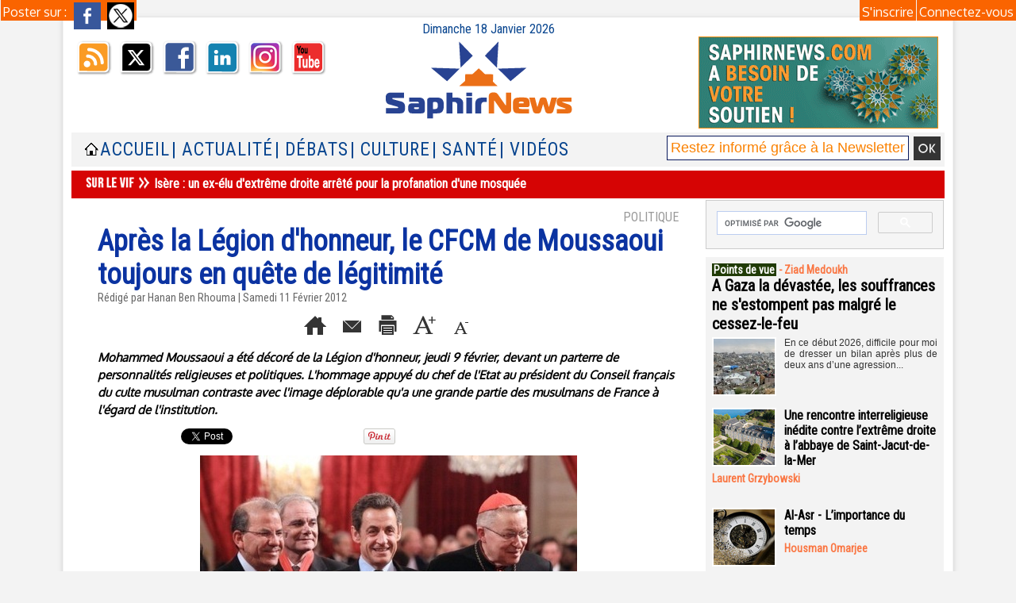

--- FILE ---
content_type: text/html; charset=UTF-8
request_url: https://www.saphirnews.com/Apres-la-Legion-d-honneur-le-CFCM-de-Moussaoui-toujours-en-quete-de-legitimite_a13921.html?com
body_size: 22481
content:
<!DOCTYPE html PUBLIC "-//W3C//DTD XHTML 1.0 Strict//EN" "http://www.w3.org/TR/xhtml1/DTD/xhtml1-strict.dtd">
<html xmlns="http://www.w3.org/1999/xhtml" xmlns:og="http://ogp.me/ns#" xmlns:fb="http://ogp.me/ns/fb#" xml:lang="fr" lang="fr">
<head>
<title>Après la Légion d'honneur, le CFCM de Moussaoui toujours en quête de légitimité</title>
 
<meta http-equiv="Content-Type" content="text/html; Charset=UTF-8" />
<meta name="author" lang="fr" content="Hanan Ben Rhouma" />
<meta name="keywords" content="CFCM, société" />
<meta name="description" content="Mohammed Moussaoui a été décoré de la Légion d'honneur, jeudi 9 février, devant un parterre de personnalités religieuses et politiques. L'hommage appuyé du chef de l'Etat au président du Consei..." />

<meta name="geo.position" content="48.9166679;2.3333333" />
<meta property="og:url" content="https://www.saphirnews.com/Apres-la-Legion-d-honneur-le-CFCM-de-Moussaoui-toujours-en-quete-de-legitimite_a13921.html" />
<meta name="image" property="og:image" content="https://www.saphirnews.com/photo/art/default/3820091-5723889.jpg?v=1328963485" />
<meta property="og:type" content="article" />
<meta property="og:title" content="Après la Légion d'honneur, le CFCM de Moussaoui toujours en quête de légitimité" />
<meta property="og:description" content="Mohammed Moussaoui a été décoré de la Légion d'honneur, jeudi 9 février, devant un parterre de personnalités religieuses et politiques. L'hommage appuyé du chef de l'Etat au président du Conseil français du culte musulman contraste avec l'image déplorable qu'a une grande partie des musulmans de..." />
<meta property="og:site_name" content="SaphirNews.com | Quotidien d'actualité | Islam et Musulmans de France" />
<meta property="twitter:card" content="summary_large_image" />
<meta property="twitter:image" content="https://www.saphirnews.com/photo/art/default/3820091-5723889.jpg?v=1328963485" />
<meta property="twitter:title" content="Après la Légion d'honneur, le CFCM de Moussaoui toujours en quête d..." />
<meta property="twitter:description" content="Mohammed Moussaoui a été décoré de la Légion d'honneur, jeudi 9 février, devant un parterre de personnalités religieuses et politiques. L'hommage appuyé du chef de l'Etat au président du Consei..." />
<meta property="fb:app_id" content="170309573978" />
<link rel="stylesheet" href="/var/style/style_24.css?v=1767345983" type="text/css" />
<link rel="stylesheet" media="only screen and (max-width : 800px)" href="/var/style/style_1124.css?v=1441905689" type="text/css" />
<link rel="stylesheet" href="/assets/css/gbfonts.min.css?v=1724246908" type="text/css">
<meta id="viewport" name="viewport" content="width=device-width, initial-scale=1.0, maximum-scale=1.0" />
<link id="css-responsive" rel="stylesheet" href="/_public/css/responsive.min.css?v=1731587507" type="text/css" />
<link rel="stylesheet" media="only screen and (max-width : 800px)" href="/var/style/style_1124_responsive.css?v=1441905689" type="text/css" />
<link rel="stylesheet" href="/var/style/style.2236011.css?v=1686331502" type="text/css" />
<link rel="stylesheet" href="/var/style/style.2236017.css?v=1743434144" type="text/css" />
<link rel="stylesheet" href="/var/style/style.13175302.css?v=1464995534" type="text/css" />
<link href="https://fonts.googleapis.com/css?family=Roboto+Condensed|Parisienne|Oxygen&display=swap" rel="stylesheet" type="text/css" />
<link rel="canonical" href="https://www.saphirnews.com/Apres-la-Legion-d-honneur-le-CFCM-de-Moussaoui-toujours-en-quete-de-legitimite_a13921.html" />
<link rel="amphtml" href="https://www.saphirnews.com/Apres-la-Legion-d-honneur-le-CFCM-de-Moussaoui-toujours-en-quete-de-legitimite_a13921.amp.html" />
<link rel="alternate" type="application/rss+xml" title="RSS" href="http://feeds.feedburner.com/SaphirnewscomQuotidienDactualitSurLeFaitMusulmanEnFrance" />
<link rel="icon" href="/favicon.ico?v=1130969696" type="image/x-icon" />
<link rel="shortcut icon" href="/favicon.ico?v=1130969696" type="image/x-icon" />
 
<!-- Google file -->
<meta name="google-site-verification" content="3anwuWOBg5gWrSwTOdsyg0H88wQLTfrRde9cdsM0pKM" />
 
<!-- Msn tags -->
<meta name="msvalidate.01" content="432ED4A8F1CEF7455BABDFEB80AC30AD" />
<script src="/_public/js/jquery-1.8.3.min.js?v=1731587507" type="text/javascript"></script>
<script src="/_public/js/jquery.tools-1.2.7.min.js?v=1731587507" type="text/javascript"></script>
<script src="/_public/js/compress_jquery.ibox.js?v=1731587507" type="text/javascript"></script>
<script src="/_public/js/form.js?v=1731587507" type="text/javascript"></script>
<script src="/_public/js/jquery-ui-1.10.3.custom.min.js?v=1731587507" type="text/javascript"></script>
<script src="/_public/js/regie_pub.js?v=1731587507" type="text/javascript"></script>
<script src="/_public/js/compress_fonctions.js?v=1731587507" type="text/javascript"></script>
<script type="text/javascript" src="//platform.linkedin.com/in.js">lang:fr_FR</script>
<script type="text/javascript">
/*<![CDATA[*//*---->*/
selected_page = ['article', ''];
selected_page = ['article', '3820091'];
var deploye13246603 = true;

function sfHover_13246603(id) {
	var func = 'hover';
	if ($('#css-responsive').length && parseInt($(window).width()) <= 800) { 
		func = 'click';
	}

	$('#' + id + ' li' + (func == 'click' ? ' > a' : '')).on(func, 
		function(e) { 
			var obj  = (func == 'click' ? $(this).parent('li') :  $(this));
			if (func == 'click') {
				$('#' + id + ' > li').each(function(index) { 
					if ($(this).attr('id') != obj.attr('id') && !$(this).find(obj).length) {
						$(this).find(' > ul:visible').each(function() { $(this).hide(); });
					}
				});
			}
			if(func == 'click' || e.type == 'mouseenter') { 
				if (obj.find('ul:first:hidden').length)	{
					sfHoverShow_13246603(obj); 
				} else if (func == 'click') {
					sfHoverHide_13246603(obj);
				}
				if (func == 'click' && obj.find('ul').length)	return false; 
			}
			else if (e.type == 'mouseleave') { sfHoverHide_13246603(obj); }
		}
	);
}
function sfHoverShow_13246603(obj) {
	obj.addClass('sfhover').css('z-index', 1000); obj.find('ul:first:hidden').each(function() { if ($(this).hasClass('lvl0')) $(this).fadeIn(500); else $(this).fadeIn(500); });
}
function sfHoverHide_13246603(obj) {
	obj.find('ul:visible').each(function() { if ($(this).hasClass('lvl0')) $(this).fadeOut(500); else $(this).fadeOut(500);});
}
var deploye13175279 = true;

function sfHover_13175279(id) {
	var func = 'hover';
	if ($('#css-responsive').length && parseInt($(window).width()) <= 800) { 
		func = 'click';
	}

	$('#' + id + ' li' + (func == 'click' ? ' > a' : '')).on(func, 
		function(e) { 
			var obj  = (func == 'click' ? $(this).parent('li') :  $(this));
			if (func == 'click') {
				$('#' + id + ' > li').each(function(index) { 
					if ($(this).attr('id') != obj.attr('id') && !$(this).find(obj).length) {
						$(this).find(' > ul:visible').each(function() { $(this).hide(); });
					}
				});
			}
			if(func == 'click' || e.type == 'mouseenter') { 
				if (obj.find('ul:first:hidden').length)	{
					sfHoverShow_13175279(obj); 
				} else if (func == 'click') {
					sfHoverHide_13175279(obj);
				}
				if (func == 'click' && obj.find('ul').length)	return false; 
			}
			else if (e.type == 'mouseleave') { sfHoverHide_13175279(obj); }
		}
	);
}
function sfHoverShow_13175279(obj) {
	obj.addClass('sfhover').css('z-index', 1000); obj.find('ul:first:hidden').each(function() { if ($(this).hasClass('lvl0')) $(this).show(); else $(this).show(); });
}
function sfHoverHide_13175279(obj) {
	obj.find('ul:visible').each(function() { if ($(this).hasClass('lvl0')) $(this).hide(); else $(this).hide();});
}
var deploye13175280 = true;

function sfHover_13175280(id) {
	var func = 'hover';
	if ($('#css-responsive').length && parseInt($(window).width()) <= 800) { 
		func = 'click';
	}

	$('#' + id + ' li' + (func == 'click' ? ' > a' : '')).on(func, 
		function(e) { 
			var obj  = (func == 'click' ? $(this).parent('li') :  $(this));
			if (func == 'click') {
				$('#' + id + ' > li').each(function(index) { 
					if ($(this).attr('id') != obj.attr('id') && !$(this).find(obj).length) {
						$(this).find(' > ul:visible').each(function() { $(this).hide(); });
					}
				});
			}
			if(func == 'click' || e.type == 'mouseenter') { 
				if (obj.find('ul:first:hidden').length)	{
					sfHoverShow_13175280(obj); 
				} else if (func == 'click') {
					sfHoverHide_13175280(obj);
				}
				if (func == 'click' && obj.find('ul').length)	return false; 
			}
			else if (e.type == 'mouseleave') { sfHoverHide_13175280(obj); }
		}
	);
}
function sfHoverShow_13175280(obj) {
	obj.addClass('sfhover').css('z-index', 1000); obj.find('ul:first:hidden').each(function() { if ($(this).hasClass('lvl0')) $(this).show(); else $(this).show(); });
}
function sfHoverHide_13175280(obj) {
	obj.find('ul:visible').each(function() { if ($(this).hasClass('lvl0')) $(this).hide(); else $(this).hide();});
}

 var GBRedirectionMode = 'IF_FOUND';
/*--*//*]]>*/

</script>
 
<!-- Perso tags -->
<meta name="apple-itunes-app" content="app-id=490642102">
<meta name="google-site-verification" content="3anwuWOBg5gWrSwTOdsyg0H88wQLTfrRde9cdsM0pKM" />
<meta name="verify-v1" content="AQGz6yvckMjsg9rUUda5eDWJbf3Z1yOqAiSdyX2fYm4=" />
<meta name="google-site-verification" content="qDzAdJnKWbX77TC86IIuyxqjBSG69dxUfQrJXnMXnJU" />
<meta name="keywords" content="keyword1,keyword2, WEwRfoA26hPUJ0rHEQ3Mdi8tW2E" />
<meta name="alexaVerifyID" content="C84gT91hFNcrM0T5qnORhQF5VP4"/>

<meta property="fb:pages" content="48136790979" />



<script data-ad-client="ca-pub-0729563456689346" async src="https://pagead2.googlesyndication.com/pagead/js/adsbygoogle.js"></script>

<script type="text/javascript" defer src="https://donorbox.org/install-popup-button.js"></script>


<!-- Facebook Pixel Code -->
<script>
  !function(f,b,e,v,n,t,s)
  {if(f.fbq)return;n=f.fbq=function(){n.callMethod?
  n.callMethod.apply(n,arguments):n.queue.push(arguments)};
  if(!f._fbq)f._fbq=n;n.push=n;n.loaded=!0;n.version='2.0';
  n.queue=[];t=b.createElement(e);t.async=!0;
  t.src=v;s=b.getElementsByTagName(e)[0];
  s.parentNode.insertBefore(t,s)}(window, document,'script',
  'https://connect.facebook.net/en_US/fbevents.js');
  fbq('init', '2043619365871220');
  fbq('track', 'PageView');
</script>
<noscript><img height="1" width="1" style="display:none"
  src="https://www.facebook.com/tr?id=2043619365871220&ev=PageView&noscript=1"
/></noscript>
<!-- End Facebook Pixel Code -->

<script>(function(){/*

 Copyright The Closure Library Authors.
 SPDX-License-Identifier: Apache-2.0
*/
'use strict';var g=function(a){var b=0;return function(){return b<a.length?{done:!1,value:a[b++]}:{done:!0}}},l=this||self,m=/^[\w+/_-]+[=]{0,2}$/,p=null,q=function(){},r=function(a){var b=typeof a;if("object"==b)if(a){if(a instanceof Array)return"array";if(a instanceof Object)return b;var c=Object.prototype.toString.call(a);if("[object Window]"==c)return"object";if("[object Array]"==c||"number"==typeof a.length&&"undefined"!=typeof a.splice&&"undefined"!=typeof a.propertyIsEnumerable&&!a.propertyIsEnumerable("splice"))return"array";
if("[object Function]"==c||"undefined"!=typeof a.call&&"undefined"!=typeof a.propertyIsEnumerable&&!a.propertyIsEnumerable("call"))return"function"}else return"null";else if("function"==b&&"undefined"==typeof a.call)return"object";return b},u=function(a,b){function c(){}c.prototype=b.prototype;a.prototype=new c;a.prototype.constructor=a};var v=function(a,b){Object.defineProperty(l,a,{configurable:!1,get:function(){return b},set:q})};var y=function(a,b){this.b=a===w&&b||"";this.a=x},x={},w={};var aa=function(a,b){a.src=b instanceof y&&b.constructor===y&&b.a===x?b.b:"type_error:TrustedResourceUrl";if(null===p)b:{b=l.document;if((b=b.querySelector&&b.querySelector("script[nonce]"))&&(b=b.nonce||b.getAttribute("nonce"))&&m.test(b)){p=b;break b}p=""}b=p;b&&a.setAttribute("nonce",b)};var z=function(){return Math.floor(2147483648*Math.random()).toString(36)+Math.abs(Math.floor(2147483648*Math.random())^+new Date).toString(36)};var A=function(a,b){b=String(b);"application/xhtml+xml"===a.contentType&&(b=b.toLowerCase());return a.createElement(b)},B=function(a){this.a=a||l.document||document};B.prototype.appendChild=function(a,b){a.appendChild(b)};var C=function(a,b,c,d,e,f){try{var k=a.a,h=A(a.a,"SCRIPT");h.async=!0;aa(h,b);k.head.appendChild(h);h.addEventListener("load",function(){e();d&&k.head.removeChild(h)});h.addEventListener("error",function(){0<c?C(a,b,c-1,d,e,f):(d&&k.head.removeChild(h),f())})}catch(n){f()}};var ba=l.atob("aHR0cHM6Ly93d3cuZ3N0YXRpYy5jb20vaW1hZ2VzL2ljb25zL21hdGVyaWFsL3N5c3RlbS8xeC93YXJuaW5nX2FtYmVyXzI0ZHAucG5n"),ca=l.atob("WW91IGFyZSBzZWVpbmcgdGhpcyBtZXNzYWdlIGJlY2F1c2UgYWQgb3Igc2NyaXB0IGJsb2NraW5nIHNvZnR3YXJlIGlzIGludGVyZmVyaW5nIHdpdGggdGhpcyBwYWdlLg=="),da=l.atob("RGlzYWJsZSBhbnkgYWQgb3Igc2NyaXB0IGJsb2NraW5nIHNvZnR3YXJlLCB0aGVuIHJlbG9hZCB0aGlzIHBhZ2Uu"),ea=function(a,b,c){this.b=a;this.f=new B(this.b);this.a=null;this.c=[];this.g=!1;this.i=b;this.h=c},F=function(a){if(a.b.body&&!a.g){var b=
function(){D(a);l.setTimeout(function(){return E(a,3)},50)};C(a.f,a.i,2,!0,function(){l[a.h]||b()},b);a.g=!0}},D=function(a){for(var b=G(1,5),c=0;c<b;c++){var d=H(a);a.b.body.appendChild(d);a.c.push(d)}b=H(a);b.style.bottom="0";b.style.left="0";b.style.position="fixed";b.style.width=G(100,110).toString()+"%";b.style.zIndex=G(2147483544,2147483644).toString();b.style["background-color"]=I(249,259,242,252,219,229);b.style["box-shadow"]="0 0 12px #888";b.style.color=I(0,10,0,10,0,10);b.style.display=
"flex";b.style["justify-content"]="center";b.style["font-family"]="Roboto, Arial";c=H(a);c.style.width=G(80,85).toString()+"%";c.style.maxWidth=G(750,775).toString()+"px";c.style.margin="24px";c.style.display="flex";c.style["align-items"]="flex-start";c.style["justify-content"]="center";d=A(a.f.a,"IMG");d.className=z();d.src=ba;d.style.height="24px";d.style.width="24px";d.style["padding-right"]="16px";var e=H(a),f=H(a);f.style["font-weight"]="bold";f.textContent=ca;var k=H(a);k.textContent=da;J(a,
e,f);J(a,e,k);J(a,c,d);J(a,c,e);J(a,b,c);a.a=b;a.b.body.appendChild(a.a);b=G(1,5);for(c=0;c<b;c++)d=H(a),a.b.body.appendChild(d),a.c.push(d)},J=function(a,b,c){for(var d=G(1,5),e=0;e<d;e++){var f=H(a);b.appendChild(f)}b.appendChild(c);c=G(1,5);for(d=0;d<c;d++)e=H(a),b.appendChild(e)},G=function(a,b){return Math.floor(a+Math.random()*(b-a))},I=function(a,b,c,d,e,f){return"rgb("+G(Math.max(a,0),Math.min(b,255)).toString()+","+G(Math.max(c,0),Math.min(d,255)).toString()+","+G(Math.max(e,0),Math.min(f,
255)).toString()+")"},H=function(a){a=A(a.f.a,"DIV");a.className=z();return a},E=function(a,b){0>=b||null!=a.a&&0!=a.a.offsetHeight&&0!=a.a.offsetWidth||(fa(a),D(a),l.setTimeout(function(){return E(a,b-1)},50))},fa=function(a){var b=a.c;var c="undefined"!=typeof Symbol&&Symbol.iterator&&b[Symbol.iterator];b=c?c.call(b):{next:g(b)};for(c=b.next();!c.done;c=b.next())(c=c.value)&&c.parentNode&&c.parentNode.removeChild(c);a.c=[];(b=a.a)&&b.parentNode&&b.parentNode.removeChild(b);a.a=null};var ia=function(a,b,c,d,e){var f=ha(c),k=function(n){n.appendChild(f);l.setTimeout(function(){f?(0!==f.offsetHeight&&0!==f.offsetWidth?b():a(),f.parentNode&&f.parentNode.removeChild(f)):a()},d)},h=function(n){document.body?k(document.body):0<n?l.setTimeout(function(){h(n-1)},e):b()};h(3)},ha=function(a){var b=document.createElement("div");b.className=a;b.style.width="1px";b.style.height="1px";b.style.position="absolute";b.style.left="-10000px";b.style.top="-10000px";b.style.zIndex="-10000";return b};var K={},L=null;var M=function(){},N="function"==typeof Uint8Array,O=function(a,b){a.b=null;b||(b=[]);a.j=void 0;a.f=-1;a.a=b;a:{if(b=a.a.length){--b;var c=a.a[b];if(!(null===c||"object"!=typeof c||Array.isArray(c)||N&&c instanceof Uint8Array)){a.g=b-a.f;a.c=c;break a}}a.g=Number.MAX_VALUE}a.i={}},P=[],Q=function(a,b){if(b<a.g){b+=a.f;var c=a.a[b];return c===P?a.a[b]=[]:c}if(a.c)return c=a.c[b],c===P?a.c[b]=[]:c},R=function(a,b,c){a.b||(a.b={});if(!a.b[c]){var d=Q(a,c);d&&(a.b[c]=new b(d))}return a.b[c]};
M.prototype.h=N?function(){var a=Uint8Array.prototype.toJSON;Uint8Array.prototype.toJSON=function(){var b;void 0===b&&(b=0);if(!L){L={};for(var c="ABCDEFGHIJKLMNOPQRSTUVWXYZabcdefghijklmnopqrstuvwxyz0123456789".split(""),d=["+/=","+/","-_=","-_.","-_"],e=0;5>e;e++){var f=c.concat(d[e].split(""));K[e]=f;for(var k=0;k<f.length;k++){var h=f[k];void 0===L[h]&&(L[h]=k)}}}b=K[b];c=[];for(d=0;d<this.length;d+=3){var n=this[d],t=(e=d+1<this.length)?this[d+1]:0;h=(f=d+2<this.length)?this[d+2]:0;k=n>>2;n=(n&
3)<<4|t>>4;t=(t&15)<<2|h>>6;h&=63;f||(h=64,e||(t=64));c.push(b[k],b[n],b[t]||"",b[h]||"")}return c.join("")};try{return JSON.stringify(this.a&&this.a,S)}finally{Uint8Array.prototype.toJSON=a}}:function(){return JSON.stringify(this.a&&this.a,S)};var S=function(a,b){return"number"!==typeof b||!isNaN(b)&&Infinity!==b&&-Infinity!==b?b:String(b)};M.prototype.toString=function(){return this.a.toString()};var T=function(a){O(this,a)};u(T,M);var U=function(a){O(this,a)};u(U,M);var ja=function(a,b){this.c=new B(a);var c=R(b,T,5);c=new y(w,Q(c,4)||"");this.b=new ea(a,c,Q(b,4));this.a=b},ka=function(a,b,c,d){b=new T(b?JSON.parse(b):null);b=new y(w,Q(b,4)||"");C(a.c,b,3,!1,c,function(){ia(function(){F(a.b);d(!1)},function(){d(!0)},Q(a.a,2),Q(a.a,3),Q(a.a,1))})};var la=function(a,b){V(a,"internal_api_load_with_sb",function(c,d,e){ka(b,c,d,e)});V(a,"internal_api_sb",function(){F(b.b)})},V=function(a,b,c){a=l.btoa(a+b);v(a,c)},W=function(a,b,c){for(var d=[],e=2;e<arguments.length;++e)d[e-2]=arguments[e];e=l.btoa(a+b);e=l[e];if("function"==r(e))e.apply(null,d);else throw Error("API not exported.");};var X=function(a){O(this,a)};u(X,M);var Y=function(a){this.h=window;this.a=a;this.b=Q(this.a,1);this.f=R(this.a,T,2);this.g=R(this.a,U,3);this.c=!1};Y.prototype.start=function(){ma();var a=new ja(this.h.document,this.g);la(this.b,a);na(this)};
var ma=function(){var a=function(){if(!l.frames.googlefcPresent)if(document.body){var b=document.createElement("iframe");b.style.display="none";b.style.width="0px";b.style.height="0px";b.style.border="none";b.style.zIndex="-1000";b.style.left="-1000px";b.style.top="-1000px";b.name="googlefcPresent";document.body.appendChild(b)}else l.setTimeout(a,5)};a()},na=function(a){var b=Date.now();W(a.b,"internal_api_load_with_sb",a.f.h(),function(){var c;var d=a.b,e=l[l.btoa(d+"loader_js")];if(e){e=l.atob(e);
e=parseInt(e,10);d=l.btoa(d+"loader_js").split(".");var f=l;d[0]in f||"undefined"==typeof f.execScript||f.execScript("var "+d[0]);for(;d.length&&(c=d.shift());)d.length?f[c]&&f[c]!==Object.prototype[c]?f=f[c]:f=f[c]={}:f[c]=null;c=Math.abs(b-e);c=1728E5>c?0:c}else c=-1;0!=c&&(W(a.b,"internal_api_sb"),Z(a,Q(a.a,6)))},function(c){Z(a,c?Q(a.a,4):Q(a.a,5))})},Z=function(a,b){a.c||(a.c=!0,a=new l.XMLHttpRequest,a.open("GET",b,!0),a.send())};(function(a,b){l[a]=function(c){for(var d=[],e=0;e<arguments.length;++e)d[e-0]=arguments[e];l[a]=q;b.apply(null,d)}})("__d3lUW8vwsKlB__",function(a){"function"==typeof window.atob&&(a=window.atob(a),a=new X(a?JSON.parse(a):null),(new Y(a)).start())});}).call(this);

window.__d3lUW8vwsKlB__("[base64]/[base64]");</script>

<style type="text/css">
.mod_2236017 img, .mod_2236017 embed, .mod_2236017 table {
	 max-width: 726px;
}

.mod_2236017 .mod_2236017_pub {
	 min-width: 730px;
}

.mod_2236017 .mod_2236017_pub .cel1 {
	 padding: 0;
}

.mod_2236017 .photo.left .mod_2236017_pub, .mod_2236017 .photo.right .mod_2236017_pub {
	 min-width: 365px; margin: 15px 10px;
}

.mod_2236017 .photo.left .mod_2236017_pub {
	 margin-left: 0;
}

.mod_2236017 .photo.right .mod_2236017_pub {
	 margin-right: 0;
}

.mod_2236017 .para_5723889 .photo {
	 position: relative;
}

.mod_2236017 .para_5723952 .photo {
	 position: relative;
}

.mod_2236017 .para_5724003 .photo {
	 position: relative;
}

</style>

<link rel="stylesheet" href="https://www.saphirnews.com/var/style/style.5254657.css?v=1464995534" type="text/css" />


<!-- Google Analytics -->
<!-- Google tag (gtag.js) -->
<script async src="https://www.googletagmanager.com/gtag/js?id=G-FB9YKB597P"></script>
<script>
  window.dataLayer = window.dataLayer || [];
  function gtag(){dataLayer.push(arguments);}
  gtag('js', new Date());

  gtag('config', 'G-FB9YKB597P');
</script>

 
</head>

<body class="mep24">

<!-- social_login 5254657 -->
<div id="mod_5254657" class="mod_5254657 wm-module fullbackground  module-social_login">
		 <div class="left" id="social_login_custom"></div>
		 <div id="social_login_addto" class="block left" style="display:none"></div>
		 <div class="liens right">
			 <a class="right" href="javascript:void(0)" onclick="showIbox('/index.php?preaction=ajax&amp;action=restriction&amp;iboxaction=login&amp;CUSTOM=id_article_com%3D3820091%7Ctype_com%3D%7C%2FApres-la-Legion-d-honneur-le-CFCM-de-Moussaoui-toujours-en-quete-de-legitimite_a13921.html%3Fcom')">Connectez-vous</a>
			 <a class="right" href="https://www.saphirnews.com/subscription/">S'inscrire</a>
		 </div>
		 <div id="social_login_perso" class="right" style="display:none"></div>
		 <div class="clear"></div>
</div>
<div id="ecart_after_5254657" class="ecart_col" style="display:none"><hr /></div>
<div id="z_col_130_responsive" class="responsive-menu">

</div>
<div id="main-responsive">

<div id="main">
<table id="main_table_inner" cellspacing="0">
<tr>
<td class="z_col0_td_inner z_td_colonne" colspan="2">
<div id="z_col0">
	 <div class="z_col0_inner">
<div id="z_col0_responsive" class="module-responsive">
</div>
		 <div class="inner">
<!-- ********************************************** ZONE TITRE ********************************************** -->

<!-- date 13292166 -->
<div id="mod_13292166" class="mod_13292166 wm-module fullbackground "><div class="fullmod">
	 <div class="date"></div>
	 <div class="clear"></div>
</div></div>
<div id="ecart_after_13292166" class="ecart_col0" style="display:none"><hr /></div>
<table cellpadding="0" cellspacing="0" id="mod_13247165" class="mod_13247165 wm-module module-responsive  module-combo nb-modules-3" style="position:relative">
<tr>
<td class="celcombo1">
<!-- services_web2 13258616 -->
<div id="ecart_before_13258616" class="ecart_col0 " style="display:none"><hr /></div>
<div id="mod_13258616" class="mod_13258616 wm-module fullbackground  services_web2">
		 <div class="cel1">
					 <div class="lien">
						 <a href="http://www.saphirnews.com/xml/syndication.rss" style="height: 46px; line-height: 46px" target="_blank"><img src="/_images/services_web2/set2/rss.png" alt="Rss" title="Rss" /></a>
					 </div>
					 <div class="lien">
						 <a href="http://twitter.com/@saphirnews" style="height: 46px; line-height: 46px" target="_blank"><img src="/_images/services_web2/set2/twitter.png" alt="Twitter" title="Twitter" /></a>
					 </div>
					 <div class="lien">
						 <a href="https://www.facebook.com/saphirnews" style="height: 46px; line-height: 46px" target="_blank"><img src="/_images/services_web2/set2/facebook.png" alt="Facebook" title="Facebook" /></a>
					 </div>
					 <div class="lien">
						 <a href="https://www.linkedin.com/in/saphir-news-072254161/" style="height: 46px; line-height: 46px" target="_blank"><img src="/_images/services_web2/set2/linkedin.png" alt="LinkedIn" title="LinkedIn" /></a>
					 </div>
					 <div class="lien">
						 <a href="http://instagram.com/Saphirnews/" style="height: 46px; line-height: 46px" target="_blank"><img src="/_images/services_web2/set2/instagram.png" alt="Instagram" title="Instagram" /></a>
					 </div>
					 <div class="lien">
						 <a href="http://www.youtube.com/user/Saphirnewscom" style="height: 46px; line-height: 46px" target="_blank"><img src="/_images/services_web2/set2/youtube.png" alt="YouTube" title="YouTube" /></a>
					 </div>
	 <div class="clear"></div>
		 </div>
</div>
</td>
<td class="celcombo2">
<!-- titre 13247200 -->
<div id="ecart_before_13247200" class="ecart_col0 " style="display:none"><hr /></div>
<div id="mod_13247200" class="mod_13247200 wm-module fullbackground "><div class="fullmod">
	 <div class="titre_image"><a href="https://www.saphirnews.com/"><img src="/photo/titre_13247200.png?v=1493980861" alt="SaphirNews.com | Quotidien musulman d’actualité " title="SaphirNews.com | Quotidien musulman d’actualité " class="image"/></a></div>
</div></div>
</td>
<td class="celcombo4">
<!-- menu_static 55846189 -->
<div id="ecart_before_55846189" class="ecart_col0 " style="display:none"><hr /></div>
<div id="mod_55846189" class="mod_55846189 wm-module fullbackground  menu_static colonne-b background-cell- ">
	 <ul class="menu_ligne">
		 <li class="id1 cel1 keep-padding titre first last">
			 <a href="https://www.saphirnews.com/don/" data-link="externe,https://www.saphirnews.com/don/" target="_blank">
				 <img src="/photo/mod-55846189-1811887.png?v=1682691379" class="image" alt="https://www.saphirnews.com/don/" />
			 </a>
		 </li>
	 </ul>
</div>
</td>
</tr>
</table>
<div id="ecart_after_13247165" class="ecart_col0" style="display:none"><hr /></div>

<!-- espace 44562198 -->
<div id="ecart_before_44562198" class="ecart_col0 " style="display:none"><hr /></div>
<div id="mod_44562198" class="mod_44562198 wm-module fullbackground "><hr /></div>
<div id="ecart_after_44562198" class="ecart_col0" style="display:none"><hr /></div>
<div id="ecart_before_13246602" class="ecart_col0 " style="display:none"><hr /></div>
<table cellpadding="0" cellspacing="0" id="mod_13246602" class="mod_13246602 wm-module module-responsive  module-combo nb-modules-3" style="position:relative">
<tr>
<td class="celcombo1">
<!-- menu_static 13247378 -->
<div id="ecart_before_13247378" class="ecart_col0 " style="display:none"><hr /></div>
<div id="mod_13247378" class="mod_13247378 wm-module fullbackground  menu_static colonne-b background-cell- ">
	 <ul class="menu_ligne">
		 <li class="id1 cel1 keep-padding titre first last">
			 <a href="https://www.saphirnews.com/" data-link="home," >
				 <img class="image middle nomargin" src="https://www.saphirnews.com/puces/home.gif?v=1127557508" alt=""  /> 
				 
			 </a>
		 </li>
	 </ul>
</div>
</td>
<td class="celcombo2">
<!-- menu_deployable 13246603 -->
<div id="ecart_before_13246603" class="ecart_col0 " style="display:none"><hr /></div>
<div id="mod_13246603" class="mod_13246603 module-menu_deployable wm-module fullbackground  colonne-b type-2 background-cell- " >
	 <div class="main_menu">
		 <ul id="menuliste_13246603">
			 <li data-link="home," class=" titre first" id="menuliste_13246603_1"><a href="https://www.saphirnews.com/" >Accueil</a></li>
			 <li data-link="rubrique,29896" class=" titre" id="menuliste_13246603_2"><a href="/Actualite/" > | Actualité</a>
			 	 <ul class="lvl0 ">
					 <li class="stitre responsive" style="display:none"><a href="/Actualite/" ><span class="fake-margin" style="display:none">&nbsp;</span> | Actualité</a></li>
					 <li data-link="rubrique,182258" class=" stitre" ><a href="/Sur-le-vif_r100.html" ><span class="fake-margin" style="display:none">&nbsp;</span> <img class="image middle nomargin" src="https://www.saphirnews.com/_images/preset/puces/arrow55.png?v=1732287502" alt=""  /> Sur le vif</a></li>
					 <li data-link="rubrique,29913" class=" stitre" ><a href="/Societe_r5.html" ><span class="fake-margin" style="display:none">&nbsp;</span> <img class="image middle nomargin" src="https://www.saphirnews.com/_images/preset/puces/arrow55.png?v=1732287502" alt=""  /> Société</a></li>
					 <li data-link="rubrique,521675" class=" stitre" ><a href="/Politique_r136.html" ><span class="fake-margin" style="display:none">&nbsp;</span> <img class="image middle nomargin" src="https://www.saphirnews.com/_images/preset/puces/arrow55.png?v=1732287502" alt=""  /> Politique</a></li>
					 <li data-link="rubrique,33786" class=" stitre" ><a href="/Religions_r14.html" ><span class="fake-margin" style="display:none">&nbsp;</span> <img class="image middle nomargin" src="https://www.saphirnews.com/_images/preset/puces/arrow55.png?v=1732287502" alt=""  /> Religions</a></li>
					 <li data-link="rubrique,29914" class=" stitre" ><a href="/Monde_r6.html" ><span class="fake-margin" style="display:none">&nbsp;</span> <img class="image middle nomargin" src="https://www.saphirnews.com/_images/preset/puces/arrow55.png?v=1732287502" alt=""  /> Monde</a></li>
					 <li data-link="rubrique,33788" class=" stitre" ><a href="/Economie_r16.html" ><span class="fake-margin" style="display:none">&nbsp;</span> <img class="image middle nomargin" src="https://www.saphirnews.com/_images/preset/puces/arrow55.png?v=1732287502" alt=""  /> Économie</a></li>
					 <li data-link="rubrique,5504194" class=" stitre slast" ><a href="/Sports_r161.html" ><span class="fake-margin" style="display:none">&nbsp;</span> <img class="image middle nomargin" src="https://www.saphirnews.com/_images/preset/puces/arrow55.png?v=1732287502" alt=""  /> Sports</a></li>
				 </ul>
			 </li>
			 <li data-link="rubrique,301850" class=" titre" id="menuliste_13246603_3"><a href="/Debats_r115.html" > | Débats </a>
			 	 <ul class="lvl0 ">
					 <li class="stitre responsive" style="display:none"><a href="/Debats_r115.html" ><span class="fake-margin" style="display:none">&nbsp;</span> | Débats </a></li>
					 <li data-link="rubrique,830957" class=" stitre" ><a href="/Editorial_r143.html" ><span class="fake-margin" style="display:none">&nbsp;</span> <img class="image middle nomargin" src="https://www.saphirnews.com/_images/preset/puces/arrow55.png?v=1732287502" alt=""  /> Éditorial</a></li>
					 <li data-link="rubrique,29916" class=" stitre" ><a href="/Points-de-vue_r8.html" ><span class="fake-margin" style="display:none">&nbsp;</span> <img class="image middle nomargin" src="https://www.saphirnews.com/_images/preset/puces/arrow55.png?v=1732287502" alt=""  /> Points de vue</a></li>
					 <li data-link="rubrique,927699" class=" stitre" ><a href="/Conferences-et-Debats_r147.html" ><span class="fake-margin" style="display:none">&nbsp;</span> <img class="image middle nomargin" src="https://www.saphirnews.com/_images/preset/puces/arrow55.png?v=1732287502" alt=""  /> Conférences et débats</a></li>
					 <li data-link="rubrique,453483" class=" stitre slast" ><a href="/Chroniques-archivees_r130.html" ><span class="fake-margin" style="display:none">&nbsp;</span> <img class="image middle nomargin" src="https://www.saphirnews.com/_images/preset/puces/arrow55.png?v=1732287502" alt=""  /> Chroniques</a></li>
				 </ul>
			 </li>
			 <li data-link="rubrique,36010" class=" titre" id="menuliste_13246603_4"><a href="/Culture/" > | Culture </a>
			 	 <ul class="lvl0 ">
					 <li class="stitre responsive" style="display:none"><a href="/Culture/" ><span class="fake-margin" style="display:none">&nbsp;</span> | Culture </a></li>
					 <li data-link="rubrique,450127" class=" stitre" ><a href="/Cinema-DVD_r129.html" ><span class="fake-margin" style="display:none">&nbsp;</span> <img class="image middle nomargin" src="https://www.saphirnews.com/_images/preset/puces/arrow55.png?v=1732287502" alt=""  /> Cinéma</a></li>
					 <li data-link="rubrique,453486" class=" stitre" ><a href="/Livres_r132.html" ><span class="fake-margin" style="display:none">&nbsp;</span> <img class="image middle nomargin" src="https://www.saphirnews.com/_images/preset/puces/arrow55.png?v=1732287502" alt=""  /> Livres</a></li>
					 <li data-link="rubrique,453830" class=" stitre" ><a href="/Arts-Scenes_r134.html" ><span class="fake-margin" style="display:none">&nbsp;</span> <img class="image middle nomargin" src="https://www.saphirnews.com/_images/preset/puces/arrow55.png?v=1732287502" alt=""  /> Arts &amp; Scènes</a></li>
					 <li data-link="rubrique,29915" class=" stitre slast" ><a href="/Culture-Medias_r7.html" ><span class="fake-margin" style="display:none">&nbsp;</span> <img class="image middle nomargin" src="https://www.saphirnews.com/_images/preset/puces/arrow55.png?v=1732287502" alt=""  /> Culture &amp; Médias</a></li>
				 </ul>
			 </li>
			 <li data-link="rubrique,209143" class=" titre" id="menuliste_13246603_5"><a href="/Psycho_r104.html" > | Santé </a>
			 	 <ul class="lvl0 ">
					 <li class="stitre responsive" style="display:none"><a href="/Psycho_r104.html" ><span class="fake-margin" style="display:none">&nbsp;</span> | Santé </a></li>
					 <li data-link="rubrique,209143" class=" stitre" ><a href="/Psycho_r104.html" ><span class="fake-margin" style="display:none">&nbsp;</span> <img class="image middle nomargin" src="https://www.saphirnews.com/_images/preset/puces/arrow55.png?v=1732287502" alt=""  /> Psycho</a></li>
					 <li data-link="rubrique,542678" class=" stitre slast" ><a href="/Bien-etre_r137.html" ><span class="fake-margin" style="display:none">&nbsp;</span> <img class="image middle nomargin" src="https://www.saphirnews.com/_images/preset/puces/arrow55.png?v=1732287502" alt=""  /> Bien-être</a></li>
				 </ul>
			 </li>
			 <li data-link="rien," class=" titre last element void" id="menuliste_13246603_6"><a href="#" > | Vidéos</a>
			 	 <ul class="lvl0 ">
					 <li data-link="rubrique,4955854" class=" stitre" ><a href="/La-Casa-del-Hikma_r160.html" ><span class="fake-margin" style="display:none">&nbsp;</span> <img class="image middle nomargin" src="https://www.saphirnews.com/_images/preset/puces/arrow55.png?v=1732287502" alt=""  /> La Casa del Hikma</a></li>
					 <li data-link="rubrique,137033" class=" stitre slast" ><a href="/Islam-School-Welkoum_r89.html" ><span class="fake-margin" style="display:none">&nbsp;</span> <img class="image middle nomargin" src="https://www.saphirnews.com/_images/preset/puces/arrow55.png?v=1732287502" alt=""  /> Islam School Welkoum</a></li>
				 </ul>
			 </li>
		 </ul>
	 <div class="break" style="_height:auto;"></div>
	 </div>
	 <div class="clear"></div>
	 <script type="text/javascript">sfHover_13246603('menuliste_13246603')</script>
</div>
</td>
<td class="celcombo3">
<!-- newsletter 13258980 -->
<div id="ecart_before_13258980" class="ecart_col0 " style="display:none"><hr /></div>
<div id="mod_13258980" class="mod_13258980 wm-module fullbackground  module-newsletter">
	 <form action="/newsletter/" method="post" id="form_newsletter_13258980">
		 <div class="cel1 nowrap">
			 <input type="hidden" name="subaction" value="add" />
<input type="hidden" name="html_texte" value="html" />
			 <div class="inputs">
				 <span>
					<input type="text" style="width:295px" class="button hiddeninput" id="email_13258980_safe" name="email_safe" onfocus="$(this).hide(); $('#email_13258980').show(); $('#email_13258980').focus()"  value="Restez informé grâce à la Newsletter !" />
<input type="text" style="display:none;width:295px" id="email_13258980" class="button realinput" name="email" onblur="if (this.value == '') {$(this).hide(); $('#email_13258980_safe').show();}"  value="" />
				</span>
				<span>
<input type="image" src="/_images/icones/ok_10.png?v=1731587505" alt="OK" title="OK" />				</span>
			 </div>
		 </div>
	 </form>
<script type='text/javascript'>make_print_object("13258980", "6196", "form_newsletter_13258980");
</script>
</div>
</td>
</tr>
</table>
<div id="ecart_after_13246602" class="ecart_col0" style="display:none"><hr /></div>

<!-- espace 8682847 -->
<div id="ecart_before_8682847" class="ecart_col0 " style="display:none"><hr /></div>
<div id="mod_8682847" class="mod_8682847 wm-module fullbackground "><hr /></div>
<div id="ecart_after_8682847" class="ecart_col0" style="display:none"><hr /></div>
<div id="ecart_before_13265460" class="ecart_col0 " style="display:none"><hr /></div>
<table cellpadding="0" cellspacing="0" id="mod_13265460" class="mod_13265460 wm-module module-responsive  module-combo nb-modules-1" style="position:relative">
<tr>
<td class="celcombo1 empty">&nbsp;</td>
<td class="celcombo2">
<!-- newsh 13265464 -->
<div id="ecart_before_13265464" class="ecart_col0 " style="display:none"><hr /></div>
<div id="mod_13265464" class="mod_13265464 wm-module fullbackground  module-newsh type-anime">
	 <div class="titre">
			 <img class="image middle nomargin" src="https://www.saphirnews.com/puces/surlevif1.png?v=1460383268" alt=""  /> 
			 <a href="/Isere-un-ex-elu-d-extreme-droite-arrete-pour-la-profanation-d-une-mosquee_a31071.html">Isère&nbsp;:&nbsp;un&nbsp;ex-élu&nbsp;d'extrême&nbsp;droite&nbsp;arrêté&nbsp;pour&nbsp;la&nbsp;profanation&nbsp;d'une&nbsp;mosquée</a>
			 <img class="image middle nomargin" src="https://www.saphirnews.com/puces/surlevif1.png?v=1460383268" alt=""  /> 
			 <a href="/Annonay-une-eleve-malade-exclue-de-son-lycee-son-bonnet-assimile-au-voile_a31068.html">Annonay&nbsp;:&nbsp;une&nbsp;élève&nbsp;malade&nbsp;exclue&nbsp;de&nbsp;son&nbsp;lycée,&nbsp;son&nbsp;bonnet&nbsp;assimilé&nbsp;au&nbsp;voile</a>
			 <img class="image middle nomargin" src="https://www.saphirnews.com/puces/surlevif1.png?v=1460383268" alt=""  /> 
			 <a href="/Tariq-Ramadan-reclame-le-report-de-son-proces-prevu-en-plein-mois-du-Ramadan_a31064.html">Tariq&nbsp;Ramadan&nbsp;réclame&nbsp;le&nbsp;report&nbsp;de&nbsp;son&nbsp;procès&nbsp;prévu&nbsp;en&nbsp;plein&nbsp;mois&nbsp;du&nbsp;Ramadan</a>
			 <img class="image middle nomargin" src="https://www.saphirnews.com/puces/surlevif1.png?v=1460383268" alt=""  /> 
			 <a href="/Mort-de-Brigitte-Bardot-derriere-son-engagement-pour-la-cause-animale-une-multicondamnee-laissant-de-mauvais-souvenirs_a31059.html">Mort&nbsp;de&nbsp;Brigitte&nbsp;Bardot&nbsp;:&nbsp;derrière&nbsp;son&nbsp;engagement&nbsp;pour&nbsp;la&nbsp;cause&nbsp;animale,&nbsp;une&nbsp;multicondamnée&nbsp;laissant&nbsp;de&nbsp;mauvais&nbsp;souvenirs&nbsp;aux&nbsp;musulmans</a>
			 <img class="image middle nomargin" src="https://www.saphirnews.com/puces/surlevif1.png?v=1460383268" alt=""  /> 
			 <a href="/Apres-l-attentat-de-Sydney-le-message-de-paix-du-heros-de-Bondi-Beach_a31054.html">Après&nbsp;l'attentat&nbsp;de&nbsp;Sydney,&nbsp;le&nbsp;message&nbsp;de&nbsp;paix&nbsp;du&nbsp;héros&nbsp;de&nbsp;Bondi&nbsp;Beach</a>
			 <img class="image middle nomargin" src="https://www.saphirnews.com/puces/surlevif1.png?v=1460383268" alt=""  /> 
			 <a href="/Isere-une-mosquee-de-Grenoble-touchee-par-un-incendie-criminel_a31050.html">Isère&nbsp;:&nbsp;une&nbsp;mosquée&nbsp;de&nbsp;Grenoble&nbsp;touchée&nbsp;par&nbsp;un&nbsp;incendie&nbsp;criminel</a>
	 </div>
</div>
</td>
</tr>
</table>
<!-- ********************************************** FIN ZONE TITRE ****************************************** -->
		 </div>
	 </div>
</div>
</td>
</tr>

<tr class="tr_median">
<td class="z_col1_td_inner z_td_colonne main-colonne">
<!-- ********************************************** COLONNE 1 ********************************************** -->
<div id="z_col1" class="z_colonne">
	 <div class="z_col1_inner z_col_median">
		 <div class="inner">

<!-- espace 13259958 -->
<div id="mod_13259958" class="mod_13259958 wm-module fullbackground "><hr /></div>
<div class="ecart_col1" style="display:none"><hr /></div>

<!-- pub 9455603 -->
<div class="ecart_col1" style="display:none"><hr /></div>
<div id="ecart_before_2236017" class="ecart_col1 responsive" style="display:none"><hr /></div>
<div id="mod_2236017" class="mod_2236017 wm-module fullbackground  page2_article article-13921">
	 <div class="cel1">
		 <div class="entete_liste">
			 <div class="access">Politique</div>
		 </div>
		 <div class="titre">
			 <h1 class="access">
				 Après la Légion d'honneur, le CFCM de Moussaoui toujours en quête de légitimité
			 </h1>
		 </div>
		 <div class="auteur">
			 <div class="access">Rédigé par <a rel="author" class="liens" href="/author/Hanan-Ben-Rhouma/">Hanan Ben Rhouma</a>  | Samedi 11 Février 2012</div>
		 </div>
		 <br class="texte clear" />
		 <div class="boutons_ligne" id="boutons">
<a class="bt-home" href="https://www.saphirnews.com/"><img src="/_images/icones/bt_home_10.png?v=1731587505" class="image middle" alt="" title=""  /></a>			 &nbsp;&nbsp;
<a class="bt-mail" rel="nofollow" href="/send/3820091/"><img src="/_images/icones/bt_mail_10.png?v=1731587505" class="image middle" alt="" title=""  /></a>			 &nbsp;&nbsp;
<a class="bt-print" rel="nofollow" onclick="window.open(this.href,'_blank', 'width=600, height=800, scrollbars=yes, menubar=yes, resizable=yes');return false;" href="/Apres-la-Legion-d-honneur-le-CFCM-de-Moussaoui-toujours-en-quete-de-legitimite_a13921.html?print=1"><img src="/_images/icones/bt_print_10.png?v=1731587505" class="image middle" alt="" title=""  /></a>			 &nbsp;&nbsp;
<a class="bt-plus" href="javascript:void(0)" onclick="javascript:setSize(10, 'access')"><img src="/_images/icones/bt_fontplus_10.png?v=1731587505" class="image pointer middle" alt="" title=""  /></a>			 &nbsp;&nbsp;
<a class="bt-moins" href="javascript:void(0)" onclick="javascript:setSize(-10, 'access')"><img src="/_images/icones/bt_fontmoins_10.png?v=1731587505" class="image pointer middle" alt="" title=""  /></a>		 </div>
		 <div class="chapeau" style="">
			 <h3 class="access">
				 Mohammed Moussaoui a été décoré de la Légion d'honneur, jeudi 9 février, devant un parterre de personnalités religieuses et politiques. L'hommage appuyé du chef de l'Etat au président du Conseil français du culte musulman contraste avec l'image déplorable qu'a une grande partie des musulmans de France à l'égard de l'institution.
			 </h3>
		 </div>
		 <br class="texte clear" />
<iframe class="sharing" src="//www.facebook.com/plugins/like.php?href=https%3A%2F%2Fwww.saphirnews.com%2FApres-la-Legion-d-honneur-le-CFCM-de-Moussaoui-toujours-en-quete-de-legitimite_a13921.html&amp;layout=button_count&amp;show_faces=false&amp;width=100&amp;action=like&amp;colorscheme=light" scrolling="no" frameborder="0" allowTransparency="true" style="float:left; border:none; overflow:hidden; width:105px; height:20px;"></iframe>
<iframe class="sharing" allowtransparency="true" frameborder="0" scrolling="no" src="//platform.twitter.com/widgets/tweet_button.html?url=http%3A%2F%2Fxfru.it%2Fzvpz87&amp;counturl=https%3A%2F%2Fwww.saphirnews.com%2FApres-la-Legion-d-honneur-le-CFCM-de-Moussaoui-toujours-en-quete-de-legitimite_a13921.html&amp;text=Apr%C3%A8s%20la%20L%C3%A9gion%20d%27honneur%2C%20le%20CFCM%20de%20Moussaoui%20toujours%20en%20qu%C3%AAte%20de%20l%C3%A9gitimit%C3%A9&amp;count=horizontal" style="float:left;width:115px; height:20px;"></iframe>
<div class="sharing" style="float: left; width:115px; height:20px;">
<script type="IN/Share" data-url="https://www.saphirnews.com/Apres-la-Legion-d-honneur-le-CFCM-de-Moussaoui-toujours-en-quete-de-legitimite_a13921.html" data-counter="right"></script>
</div>
<div class="sharing" style="float: left; width:115px; height:20px;">
<a href="//pinterest.com/pin/create/button/?url=https%3A%2F%2Fwww.saphirnews.com%2FApres-la-Legion-d-honneur-le-CFCM-de-Moussaoui-toujours-en-quete-de-legitimite_a13921.html&amp;media=https%3A%2F%2Fwww.saphirnews.com%2Fphoto%2Fart%2Flarge%2F3820091-5723889.jpg%3Fv%3D1328963486&amp;description=Apr%C3%A8s+la+L%C3%A9gion+d%27honneur%2C+le+CFCM+de+Moussaoui+toujours+en+qu%C3%AAte+de+l%C3%A9gitimit%C3%A9" data-pin-do="buttonPin" data-pin-config="beside"><img border="0" src="//assets.pinterest.com/images/pidgets/pin_it_button.png" title="Pin It" /></a>
</div>
<div class="clear"></div>
	 <div class="entry-content instapaper_body">
		 <br id="sep_para_1" class="sep_para access"/>
		 <div id="para_1" class="para_5723889 resize" style="">
			 <div class="photo shadow top" style="margin-bottom: 10px">
				 <img class=""  src="https://www.saphirnews.com/photo/art/default/3820091-5723889.jpg?v=1328963485" alt="Nicolas Sarkozy, entouré de Mohammed Moussaoui (à g.) et le cardinal André Vingt-Trois, après la remise de la Légion d'honneur © Pierre Verdy/AFP" title="Nicolas Sarkozy, entouré de Mohammed Moussaoui (à g.) et le cardinal André Vingt-Trois, après la remise de la Légion d'honneur © Pierre Verdy/AFP"  />
				 <div class="legende legende_5723889">
					 Nicolas Sarkozy, entouré de Mohammed Moussaoui (à g.) et le cardinal André Vingt-Trois, après la remise de la Légion d'honneur © Pierre Verdy/AFP
				 </div>
			 </div>
			 <div class="texte">
				 <div class="access firstletter">
					 Dans l'ambiance feutrée des salons de l'Elysée, Mohammed Moussaoui, président du Conseil français du culte musulman (CFCM), s’est vu remettre, jeudi 9 février, les insignes de chevalier de la Légion d'honneur par le président de la République. L’occasion pour Nicolas Sarkozy d’évoquer <a class="liens" href="http://www.saphirnews.com/Le-president-du-CFCM-decore-de-la-Legion-d-honneur-par-Sarkozy_a13847.html" target="_blank">le parcours</a> de ce mathématicien, présenté comme un <span style="font-style:italic">« homme de paix, de concorde et de rassemblement »</span>. 					 <br />
					 					 <br />
					 Un représentant d'un <span style="font-style:italic">« islam de France ancré dans la société, respectueux de nos usages et de nos lois, respecté par tous les Français »</span>, qui a su <span style="font-style:italic">« conjuguer cet amour du savoir avec une foi profonde, à l’image de cette longue tradition d’intellectuels musulmans, à l’image d’Averroès, qui étaient à la fois de grands scientifiques et de grands théologiens »</span>, a déclaré le président. Ce dernier a, par ailleurs, loué les <span style="font-style:italic">« qualités humaines et intellectuelles »</span> ainsi que <span style="font-style:italic">« l’autorité morale »</span> de M. Moussaoui. Un hommage très flatteur pour lui, qui n'a pas manqué d'être apprécié par l'assemblée.					 <br />
					 					 <br />
					 Dans la même soirée, le cardinal André Vingt-Trois a été promu au rang d’officier de la Légion d’honneur. L’archevêque de Paris et président de la Conférence des évêques de France s’est vu qualifier de <span style="font-style:italic">« guide spirituel à hauteur de l'Eglise de France »</span>. <span style="font-style:italic">« La laïcité est une force pour la République et une protection pour les religions et pour les croyants »</span>, a déclaré M. Sarkozy, qui a tout de même rappelé au passage les <span style="font-style:italic">« vieilles racines chrétiennes »</span> du pays. <span style="font-style:italic">« La laïcité permet que des femmes et des hommes de convictions différentes de vivre ensemble de façon apaisée »</span>, a-t-il ajouté.					 <br />
					 					 <br />
					 Cardinal André Vingt-Trois et Mohammed Moussaoui sont tous deux parmi les cofondateurs de la <a class="liens" href="http://www.saphirnews.com/La-Conference-pour-les-representants-des-cultes-en-France-lancee_a12007.html" target="_blank">Conférence pour les représentants des cultes en France</a>, créée il y a un peu plus d'un an et qui rassemble également des responsables du culte orthodoxe, juif et bouddhiste.
				 </div>
			 </div>
			 <div class="clear"></div>
		 </div>
		 <br id="sep_para_2" class="sep_para access"/>
		 <div id="para_2" class="para_5723952 resize" style="">
		 <div id="intertitre_2" class="intertitre" style="margin-bottom:10px">
			 <h2 class="access">La polémique sur les civilisations oubliée le temps d’une soirée</h2>
		 </div>
			 <div class="texte">
				 <div class="access firstletter">
					 Une dizaine de représentants des cultes catholique et musulman étaient présents, parmi lesquels Anouar Kbibech, président du Rassemblement des musulmans de France (RMF), Haydar Demiryurek, vice-président du CFCM (membre du CCMTF, Turcs), Khalil Merroun, recteur de la Grande Mosquée d’Evry-Courcouronnes, Driss Ayachour, vice-président du <a class="liens" href="http://www.saphirnews.com/Strasbourg-les-musulmans-obtiennent-un-cimetiere-public-inedit-en-France_a13880.html" target="_blank">CRCM Alsace</a>, ou encore Christophe Roucou, responsable du Service national pour les <a class="liens" href="http://www.saphirnews.com/Le-dialogue-islamo-chretien-pour-dejouer-la-montee-du-radicalisme-religieux_a13845.html" target="_blank">relations avec l'islam</a> (SRI) de l’Eglise catholique.					 <br />
					 					 <br />
					 Aux côtés de Valérie Pécresse, porte-parole du gouvernement, Claude Guéant n’a pas raté cet événement. Un échange avec M. Moussaoui était fort attendu à l’heure de la controverse entourant les propos du ministre de l’Intérieur, chargé des Cultes, sur les civilisations. Il n’en fut rien. M. Moussaoui, qui avait déclaré plus tôt dans la journée que <a class="liens" href="http://www.saphirnews.com/La-polemique-Gueant-est-close-pour-le-CFCM_a13903.html" target="_blank">la polémique était « close »</a>, s’est contenté d’être <span style="font-style:italic">« très honoré »</span> de la distinction qu’il lui a été faite comme l'a été auparavant <a class="liens" href="http://www.saphirnews.com/Les-musulmans-appeles-a-porter-une-etoile-verte_a12373.html" target="_blank">Abderrahmane Dahmane</a>. 					 <br />
					 					 <br />
					 Décoré en 2010 de la Légion d'honneur, l'ex-conseiller de M. Sarkozy en charge de la diversité est, depuis mars 2011, déclaré <span style="font-style:italic">persona non grata</span> depuis qu'il a sévèrement critiqué <a class="liens" href="http://www.saphirnews.com/Laicite-et-islam-retour-sur-le-debat-qui-n-en-etait-pas-un_a12417.html" target="_blank">le débat sur la laïcité de l'UMP</a>.					 <br />
					 					 <br />
					 Alors que le CFCM pourrait bien user de son statut pour dénoncer avec force la montée de l’islamophobie en France, il n’en est rien. L’attitude (trop) consensuelle de M. Moussaoui se transforme en une preuve d’indulgence pour les uns, un renoncement pour les autres, face à un gouvernement dont le président n’est autre que celui qui a permis la création du CFCM. 					 <br />
					 					 <br />
					 De quoi mettre encore plus de distance entre l’institution et les musulmans, qui pointent régulièrement du doigt <a class="liens" href="http://www.saphirnews.com/CFCM-Moussaoui-reelu-Boubakeur-honore-l-UOIF-absente_a12769.html" target="_blank">sa légitimité</a>. Le CFCM a encore bien du chemin à faire pour obtenir son indépendance totale et se faire pleinement accepter des musulmans...					 <br />
					 					 <br />
					 
				 </div>
			 </div>
			 <div class="clear"></div>
		 </div>
		 <br id="sep_para_3" class="sep_para access"/>
		 <div id="para_3" class="para_5724003 resize" style="">
			 <div class="texte">
				 <div class="access firstletter">
					 Lire aussi :					 <br />
					 <a class="liens" href="http://www.saphirnews.com/Presidentielle-pas-de-consigne-de-vote-du-CFCM_a13908.html" target="_blank">Présidentielle : « pas de consigne de vote » du CFCM</a>					 <br />
					 <a class="liens" href="http://www.saphirnews.com/La-polemique-Gueant-est-close-pour-le-CFCM_a13903.html" target="_blank">La polémique Guéant est close pour le CFCM</a>					 <br />
					 <a class="liens" href="http://www.saphirnews.com/Polemique-Gueant-Toutes-les-civilisations-ne-se-valent-pas_a13874.html" target="_blank">Polémique Guéant : « Toutes les civilisations ne se valent pas »</a>					 <br />
					 <a class="liens" href="http://www.saphirnews.com/Strasbourg-les-musulmans-obtiennent-un-cimetiere-public-inedit-en-France_a13880.html" target="_blank">Strasbourg : les musulmans obtiennent un cimetière public inédit en France</a>					 <br />
					 <a class="liens" href="http://www.saphirnews.com/Le-president-du-CFCM-decore-de-la-Legion-d-honneur-par-Sarkozy_a13847.html" target="_blank">Le président du CFCM décoré de la Légion d'honneur par Sarkozy</a>					 <br />
					 <a class="liens" href="http://www.saphirnews.com/Le-dialogue-islamo-chretien-pour-dejouer-la-montee-du-radicalisme-religieux_a13845.html" target="_blank">Le dialogue islamo-chrétien pour déjouer la montée du radicalisme religieux ?</a>					 <br />
					 <a class="liens" href="http://www.saphirnews.com/CFCM-Moussaoui-reelu-Boubakeur-honore-l-UOIF-absente_a12769.html" target="_blank">CFCM : Moussaoui réélu, Boubakeur honoré, l’UOIF absente</a>					 <br />
					 <a class="liens" href="http://www.saphirnews.com/Des-elections-a-la-protestante-pour-le-CFCM_a12662.html" target="_blank">Des élections à la protestante pour le CFCM?</a>
				 </div>
			 </div>
			 <div class="clear"></div>
		 </div>
	 </div>
		 <br class="texte clear" />
		 <br class="texte clear" />
		 <div class="bloc_auteur">
<div class="titre_auteur"><a rel="author" href="/author/Hanan-Ben-Rhouma/">Hanan Ben Rhouma</a>
</div>
		 <div class="texte">Rédactrice en chef de Saphirnews <a class="liens" href="/author/Hanan-Ben-Rhouma/">En savoir plus sur cet auteur</a></div>
		 <div class="follow_on"><a class="follow-twitter" href="https://twitter.com/HananBR" rel="me" target="_blank"><img src="/_images/addto/medium/twitter.png?v=1732287176" alt="Twitter" title="Twitter" class="imgfollow" /></a>
</div>
		 <div class="clear"></div>
		 </div>
		 <br class="texte clear" />
 
		 <br />
		 <!-- page2_commentaire -->
		 <a id="comments"></a>
		 <div id="mod_13175302" class="param_commentaire mod_13175302 wm-module fullbackground ">
			 <div class="cel1">
			 <div class="entete_com"><div class="fullmod">
				 <span>Réagissez ! A vous la parole.</span>
			 </div></div>
				 <div class="message"><br /></div>
				 <div class="message" id="com_2796768">
				 <div class="postedby" style="position:static;">
					 <span class="infos" style="font-size:1.3em">1.</span>Posté par 
					 <span class="infos">saint-just</span>
					 <span> le 12/02/2012 07:15 </span>
					 | <span class="pointer infos" style="font-size:1em" onclick="$('#alert_2796768').toggle()">Alerter</span>
				 </div>
					 <div id="alert_2796768" class="alert encadre">
						 <div class="infos">Utilisez le formulaire ci-dessous pour envoyer une alerte au responsable du site concernant ce commentaire :</div>
							<label style="">Adresse email (non publiée) * :</label>
<div class="inputrow" style="">
	 <input class="button" onfocus="del_error(this.id)" type="text" id="a_alert_email2796768" name="a_alert_email2796768" value="" maxlength="120" />
	 <div id="error_a_alert_email2796768" class="error"></div>
</div>
<div class="break"></div>
							<label style="">Remarque :</label>
<div class="inputrow" style="">
	 <textarea class="button" onfocus="del_error(this.id)" id="a_alert_remarque2796768" name="a_alert_remarque2796768" rows="8"></textarea>
	 <div id="error_a_alert_remarque2796768" class="error"></div>
</div>
<div class="break"></div>
						 <div class="alert_submit">
							 <input type="button" value="Envoyer" class="button2" onclick="recharge('alert_2796768', 'https://www.saphirnews.com/mymodule/13175302/', '', 'java=false&amp;ajax=true&amp;subaction=alert&amp;var_afficher_commentaire=oui&amp;var_alerter=oui&amp;id_com=2796768' +  getPostValues('alert_2796768'), true)" />
							 <span class="pointer infos" onclick="$('#alert_2796768').hide()">Annuler</span>
						 </div>
					 </div>
					 <div class="content-comment encadre" >
						 QUELLE MAUVAISE FOI !!!!!!!!!!!!!!!!!!!!!! ET QUL PARTI PRIS DE VOTRE PART!!!!!!!!!!!!!!!!!! JE N'AI PAS VU UNE SEULE CRITIQUE SUR DALIL BOUBAKER QUI N'A NI REAGI NI COMMUNIQUE SUR LES PROPOS DE GUEANT !!!!!!!!!!!!!!!!! SOYEZ PLUS JUSTE, VOUS VOUS OCCUPEZ SOI DISANT D'UN SITE SUR L'ISLAM ET CETTE RELIGION EST UNE RELIGION DE JUSTICE ET AUSSI DE TEMOIGNER ET DE RAPPORTER AVEC SIDK WA AMANA !!!! JE SUIS SINCEREMENT EFFARE PAR VOTRE ARTICLE ET PAR VOTRE VOLONTE DE NUIIRE. VOUS PRATIQUEZ LA RELIGION POLITICIENNE. PAUVRE DE NOUS MUSULMANS !!!!!!!!!!!!!!!!!!!!!!!!
					 </div>
					 <div class="clear"></div>
				 </div>
				 <div class="message"><br /></div>
				 <div class="message" id="com_3165294">
				 <div id="last_comment" class="postedby" style="position:static;">
					 <span class="infos" style="font-size:1.3em">2.</span>Posté par 
					 <span class="infos">Mohamed EL BAKI</span>
					 <span> le 24/07/2012 11:57 </span>
					 | <span class="pointer infos" style="font-size:1em" onclick="$('#alert_3165294').toggle()">Alerter</span>
				 </div>
					 <div id="alert_3165294" class="alert encadre">
						 <div class="infos">Utilisez le formulaire ci-dessous pour envoyer une alerte au responsable du site concernant ce commentaire :</div>
							<label style="">Adresse email (non publiée) * :</label>
<div class="inputrow" style="">
	 <input class="button" onfocus="del_error(this.id)" type="text" id="a_alert_email3165294" name="a_alert_email3165294" value="" maxlength="120" />
	 <div id="error_a_alert_email3165294" class="error"></div>
</div>
<div class="break"></div>
							<label style="">Remarque :</label>
<div class="inputrow" style="">
	 <textarea class="button" onfocus="del_error(this.id)" id="a_alert_remarque3165294" name="a_alert_remarque3165294" rows="8"></textarea>
	 <div id="error_a_alert_remarque3165294" class="error"></div>
</div>
<div class="break"></div>
						 <div class="alert_submit">
							 <input type="button" value="Envoyer" class="button2" onclick="recharge('alert_3165294', 'https://www.saphirnews.com/mymodule/13175302/', '', 'java=false&amp;ajax=true&amp;subaction=alert&amp;var_afficher_commentaire=oui&amp;var_alerter=oui&amp;id_com=3165294' +  getPostValues('alert_3165294'), true)" />
							 <span class="pointer infos" onclick="$('#alert_3165294').hide()">Annuler</span>
						 </div>
					 </div>
					 <div class="content-comment encadre_alterne" >
						  Si l'on doit apporter des critiques,elles doivent être JUSTES ET EQUITABLES,<br />La neutralité journalistique,l'équité et l'éthique se doivent d'être RESPECTEES par les journalistes,en tout certains journalistes...
						 <div class="url"><a class="liens" href="http://www.facebook.com/mohamed.elbaki" rel="nofollow" target="_blank"><b>http://www.facebook.com/mohamed.elbaki</b></a></div>
					 </div>
					 <div class="clear"></div>
				 </div>
				 <div class="message"><br /></div>
		 </div>
		 </div>
 
	 </div>
</div>
<div id="ecart_after_2236017" class="ecart_col1" style="display:none"><hr /></div>
		 </div>
	 </div>
</div>
<!-- ********************************************** FIN COLONNE 1 ****************************************** -->
</td>
<td class="z_col2_td_inner z_td_colonne">
<!-- ********************************************** COLONNE 2 ********************************************** -->
<div id="z_col2" class="z_colonne">
	 <div class="z_col2_inner z_col_median">
		 <div class="inner">

<!-- html 4969923 -->
	 <script>
  (function() {
    var cx = '007197505327207640899:dof7j1cqah4';
    var gcse = document.createElement('script');
    gcse.type = 'text/javascript';
    gcse.async = true;
    gcse.src = 'https://cse.google.com/cse.js?cx=' + cx;
    var s = document.getElementsByTagName('script')[0];
    s.parentNode.insertBefore(gcse, s);
  })();
</script>
<gcse:search></gcse:search>
<div id="ecart_after_4969923" class="ecart_col2"><hr /></div>

<!-- rub_une 5199782 -->
<div id="mod_5199782" class="mod_5199782 wm-module fullbackground module-responsive  module-rub_une type-1">
	 <div class="cel1 nb-col-1" style="padding:0"><div class="fullmod">
	 <div class="encapse_bloc id0  clear-x2 clear-x3 clear-x4" style="padding:0 8px;">
		 <div class="no_bloc_rub" style="padding:8px 0">
			 <h4 class="rubrique">
				 <a class="arub8" href="/Points-de-vue_r8.html"><span class="nom_rub8">Points de vue</span></a>
				 <span class="date sep1"> - </span><span class="date">Ziad Medoukh</span>
			 </h4>
			 <h3 class="titre first" style=";margin-bottom:5px">
				 <a href="/A-Gaza-la-devastee-les-souffrances-ne-s-estompent-pas-malgre-le-cessez-le-feu_a31069.html">
					 A Gaza la dévastée, les souffrances ne s'estompent pas malgré le cessez-le-feu
				 </a>
			
			 <br class="clear" />
			 </h3>
			 <div class="clear"></div>
				 <div class="photo shadow thumbnail-1" style="">
					 <a href="/A-Gaza-la-devastee-les-souffrances-ne-s-estompent-pas-malgre-le-cessez-le-feu_a31069.html">
						 <img loading="lazy" src="https://www.saphirnews.com/photo/art/imagette/93649632-65414002.jpg?v=1768170118" alt="A Gaza la dévastée, les souffrances ne s'estompent pas malgré le cessez-le-feu" title="A Gaza la dévastée, les souffrances ne s'estompent pas malgré le cessez-le-feu"  />
					 </a>
				 </div>
				 <div class="texte">
					 <a href="/A-Gaza-la-devastee-les-souffrances-ne-s-estompent-pas-malgre-le-cessez-le-feu_a31069.html">
						 En ce début 2026, difficile pour moi de dresser un bilan après plus de deux ans d’une agression...
					 </a>
				 </div>
			 <div class="clear"></div>
			 <h3 class="titre_suivants" style="margin-top: 10px">
				<span class="photo shadow"><a href="/Une-rencontre-interreligieuse-inedite-contre-l-extreme-droite-a-l-abbaye-de-Saint-Jacut-de-la-Mer_a31066.html">				 <img loading="lazy" src="https://www.saphirnews.com/photo/art/imagette/93594215-65388199.jpg?v=1767884266" alt="Une rencontre interreligieuse inédite contre l’extrême droite à l’abbaye de Saint-Jacut-de-la-Mer" title="Une rencontre interreligieuse inédite contre l’extrême droite à l’abbaye de Saint-Jacut-de-la-Mer"  />
</a></span>
				 <a href="/Une-rencontre-interreligieuse-inedite-contre-l-extreme-droite-a-l-abbaye-de-Saint-Jacut-de-la-Mer_a31066.html">
					 Une rencontre interreligieuse inédite contre l’extrême droite à l’abbaye de Saint-Jacut-de-la-Mer
				 </a>
				 <span class="date" style="display: block; margin-top: 5px">Laurent Grzybowski</span>
			
			 <br class="clear" />
			 </h3>
			 <div class="clear"></div>
			 <h3 class="titre_suivants" style="margin-top: 10px">
				<span class="photo shadow"><a href="/Al-Asr-L-importance-du-temps_a31062.html">				 <img loading="lazy" src="https://www.saphirnews.com/photo/art/imagette/93540660-65355341.jpg?v=1767622373" alt="Al-Asr - L’importance du temps" title="Al-Asr - L’importance du temps"  />
</a></span>
				 <a href="/Al-Asr-L-importance-du-temps_a31062.html">
					 Al-Asr - L’importance du temps
				 </a>
				 <span class="date" style="display: block; margin-top: 5px">Housman Omarjee</span>
			
			 <br class="clear" />
			 </h3>
			 <div class="clear"></div>
		 </div>
	 </div>
	 </div></div>
</div>
<div id="ecart_after_5199782" class="ecart_col2"><hr /></div>

<!-- pub 13175260 -->
<div id="ecart_after_13175260" class="ecart_col2"><hr /></div>

<!-- rub_une 43405988 -->
<div id="ecart_before_43405988" class="ecart_col2 responsive" style="display:none"><hr /></div>
<div id="mod_43405988" class="mod_43405988 wm-module fullbackground module-responsive  module-rub_une type-2">
	 <div class="cel1 nb-col-1" style="padding:0"><div class="fullmod">
	 <div class="encapse_bloc id0  clear-x2 clear-x3 clear-x4" style="padding:0 4px;">
		 <div class="no_bloc_rub" style="padding:4px 0">
			 <h4 class="rubrique">
				 <a class="arub46" href="/Culture/"><span class="nom_rub46">Culture</span></a>
			 </h4>
			 <h3 class="titre first" style=";margin-bottom:5px">
				 <a href="/Mon-chemin-de-foi-par-Soundous-Moustarhim-video_a31067.html">
					 Mon chemin de foi, par Soundous Moustarhim (vidéo)
				 </a>
			
			 <br class="clear" />
			 </h3>
				 <div class="photo shadow thumbnail-3" style="">
					 <a href="/Mon-chemin-de-foi-par-Soundous-Moustarhim-video_a31067.html">
						 <img src="/_images/1.gif" alt="" class="play_16_9_l" />
						 <img loading="lazy" src="https://www.saphirnews.com/photo/art/large_16_9/93594774-65388448.jpg?v=1767885595" alt="Mon chemin de foi, par Soundous Moustarhim (vidéo)" title="Mon chemin de foi, par Soundous Moustarhim (vidéo)"  />
					 </a>
				 </div>
			 <div class="clear"></div>
			 <h3 class="titre" style="margin-top: 10px;margin-bottom:5px">
				 <a href="/Apercus-sur-la-spiritualite-en-islam-par-Abd-al-Haqq-Guiderdoni_a31053.html">
					 Aperçus sur la spiritualité en islam, par Abd-al-Haqq Guiderdoni
				 </a>
			
			 <br class="clear" />
			 </h3>
				 <div class="photo shadow thumbnail-3" style="">
					 <a href="/Apercus-sur-la-spiritualite-en-islam-par-Abd-al-Haqq-Guiderdoni_a31053.html">
						 <img loading="lazy" src="https://www.saphirnews.com/photo/art/large_16_9/93283885-65243185.jpg?v=1766157519" alt="Aperçus sur la spiritualité en islam, par Abd-al-Haqq Guiderdoni" title="Aperçus sur la spiritualité en islam, par Abd-al-Haqq Guiderdoni"  />
					 </a>
				 </div>
			 <div class="clear"></div>
		 </div>
	 </div>
	 </div></div>
</div>
<div id="ecart_after_43405988" class="ecart_col2"><hr /></div>

<!-- pub 49762273 -->
<div id="ecart_before_49762273" class="ecart_col2 responsive" style="display:none"><hr /></div>
<div id="ecart_after_49762273" class="ecart_col2"><hr /></div>

<!-- pub 13175246 -->
<div id="ecart_before_13175246" class="ecart_col2 responsive" style="display:none"><hr /></div>
<div id="ecart_after_13175246" class="ecart_col2"><hr /></div>

<!-- rub_une 13175254 -->
<div id="ecart_before_13175254" class="ecart_col2 responsive" style="display:none"><hr /></div>
<div id="mod_13175254" class="mod_13175254 wm-module fullbackground module-responsive  module-rub_une type-6">
	 <div class="cel1 nb-col-1"><div class="fullmod">
			 <div class="inner_tabs" >
				 <h4 id="rubune_13175254_104" class="rubrique pave_header">
					 <a href="/Psycho_r104.html">Psycho</a>
					 <span class="date"> - Abdelnour Zahrali</span>
				 </h4>
				 <div>
					 <h3 class="titre first" style=";margin-bottom:5px">
						 <a href="/Inayah-Je-pense-au-divorce-du-fait-d-infidelites-avant-notre-mariage-religieux-alors-que-nous-etions-en-couple_a30860.html">
							 Inayah : « Je pense au divorce du fait d’infidélités avant notre mariage religieux, alors que nous étions en couple »
						 </a>
					
					 <br class="clear" />
					 </h3>
					 <div class="shadow" style="margin: 10px 0"><a class="photo_a" style="display:block" href="/Inayah-Je-pense-au-divorce-du-fait-d-infidelites-avant-notre-mariage-religieux-alors-que-nous-etions-en-couple_a30860.html">
						 <span class="div_play_large" style="background:url(https://www.saphirnews.com/photo/art/news/89577871-63317855.jpg?v=1751004006)  no-repeat top center;" title="Inayah : « Je pense au divorce du fait d’infidélités avant notre mariage religieux, alors que nous étions en couple »">
&nbsp;						 </span>
					 </a></div>
					 <div class="clear"></div>
					 <h3 class="titre_suivants" style="margin-top: 5px">
					 <img class="image middle nomargin" src="https://www.saphirnews.com/_images/preset/puces/arrow43.gif?v=1732287502" alt=""  /> 
						 <a href="/Rajiya-Mon-mari-ne-vit-plus-avec-nous-ne-participe-pas-aux-depenses-suis-je-encore-mariee_a30845.html">
							 Rajiya : « Mon mari ne vit plus avec nous, ne participe pas aux dépenses : suis-je encore mariée ? »
						 </a>
					
					 <br class="clear" />
					 </h3>
					 <div class="clear"></div>
					 <h3 class="titre_suivants" style="">
					 <img class="image middle nomargin" src="https://www.saphirnews.com/_images/preset/puces/arrow43.gif?v=1732287502" alt=""  /> 
						 <a href="/Wadia-Mon-mari-veut-que-j-avorte-mais-je-crains-Allah_a30827.html">
							 Wadia : « Mon mari veut que j’avorte, mais je crains Allah »
						 </a>
					
					 <br class="clear" />
					 </h3>
					 <div class="clear"></div>
					 <h3 class="titre_suivants" style="">
					 <img class="image middle nomargin" src="https://www.saphirnews.com/_images/preset/puces/arrow43.gif?v=1732287502" alt=""  /> 
						 <a href="/Fida-Mon-epoux-a-ete-violent-cinq-fois-mais-la-derniere-fois-je-lui-ai-rendu-le-coup_a30732.html">
							 Fida : « Mon époux a été violent cinq fois mais la dernière fois, je lui ai rendu le coup »
						 </a>
					
					 <br class="clear" />
					 </h3>
					 <div class="clear"></div>
				 </div>
			 </div>
	 <div class="clear"></div>
	 </div></div>
</div>
<div id="ecart_after_13175254" class="ecart_col2"><hr /></div>

<!-- menu_static 56634716 -->
<div id="ecart_before_56634716" class="ecart_col2 responsive" style="display:none"><hr /></div>
<div id="mod_56634716" class="mod_56634716 wm-module fullbackground  menu_static colonne-c background-cell- ">
	 <ul class="menu">
		 <li class="id1 cel1 keep-padding titre first last">
			 <a href="https://www.saphirnews.com/don/" data-link="externe,https://www.saphirnews.com/don/" target="_blank">
				 <img src="/photo/mod-56634716-1814793.png?v=1682691607" class="image" alt="https://www.saphirnews.com/don/" />
			 </a>
		 </li>
	 </ul>
</div>
		 </div>
	 </div>
</div>
<!-- ********************************************** FIN COLONNE 2 ****************************************** -->
</td>
</tr>

<tr>
<td class="z_col100_td_inner z_td_colonne" colspan="2">
<!-- ********************************************** ZONE OURS ********************************************** -->
<div id="z_col100" class="z_colonne">
	 <div class="z_col100_inner">
		 <div class="inner">
<table cellpadding="0" cellspacing="0" id="mod_13175267" class="mod_13175267 wm-module module-responsive  module-combo nb-modules-2" style="position:relative">
<tr>
<td class="celcombo1">
<!-- newsletter 13175269 -->
<div id="ecart_before_13175269" class="ecart_col100 responsive" style="display:none"><hr /></div>
<div id="mod_13175269" class="mod_13175269 wm-module fullbackground  module-newsletter">
	 <form action="/newsletter/" method="post" id="form_newsletter_13175269">
		 <div class="cel1 nowrap">
			 <input type="hidden" name="subaction" value="add" />
<input type="hidden" name="html_texte" value="html" />
			 <div class="inputs">
				 <span>
					<input type="text" style="width:500px" class="button hiddeninput" id="email_13175269_safe" name="email_safe" onfocus="$(this).hide(); $('#email_13175269').show(); $('#email_13175269').focus()"  value="Inscrivez-vous à notre Newsletter gratuitement !" />
<input type="text" style="display:none;width:500px" id="email_13175269" class="button realinput" name="email" onblur="if (this.value == '') {$(this).hide(); $('#email_13175269_safe').show();}"  value="" />
				</span>
				<span>
<input type="image" src="/_images/icones/ok_10.png?v=1731587505" alt="OK" title="OK" />				</span>
			 </div>
		 </div>
	 </form>
<script type='text/javascript'>make_print_object("13175269", "6196", "form_newsletter_13175269");
</script>
</div>
</td>
<td class="celcombo2">
<!-- services_web2 69091599 -->
<div id="ecart_before_69091599" class="ecart_col100 responsive" style="display:none"><hr /></div>
<div id="mod_69091599" class="mod_69091599 wm-module fullbackground  services_web2">
		 <div class="cel1">
					 <div class="lien">
						 <a href="https://www.facebook.com/saphirnews" style="height: 46px; line-height: 46px" target="_blank"><img src="/_images/services_web2/set1/facebook.png" alt="Facebook" title="Facebook" /></a>
					 </div>
					 <div class="lien">
						 <a href="http://twitter.com/saphirnews" style="height: 46px; line-height: 46px" target="_blank"><img src="/_images/services_web2/set1/twitter.png" alt="Twitter" title="Twitter" /></a>
					 </div>
					 <div class="lien">
						 <a href="http://instagram.com/Saphirnews/" style="height: 46px; line-height: 46px" target="_blank"><img src="/_images/services_web2/set1/instagram.png" alt="Instagram" title="Instagram" /></a>
					 </div>
					 <div class="lien">
						 <a href="https://www.linkedin.com/in/saphir-news-072254161/" style="height: 46px; line-height: 46px" target="_blank"><img src="/_images/services_web2/set1/linkedin.png" alt="LinkedIn" title="LinkedIn" /></a>
					 </div>
					 <div class="lien">
						 <a href="https://www.saphirnews.com/xml/syndication.rss" style="height: 46px; line-height: 46px" target="_blank"><img src="/_images/services_web2/set1/rss.png" alt="Rss" title="Rss" /></a>
					 </div>
					 <div class="lien">
						 <a href="http://www.youtube.com/user/Saphirnewscom" style="height: 46px; line-height: 46px" target="_blank"><img src="/_images/services_web2/set1/youtube.png" alt="YouTube" title="YouTube" /></a>
					 </div>
	 <div class="clear"></div>
		 </div>
</div>
</td>
</tr>
</table>
<div id="ecart_after_13175267" class="ecart_col100" style="display:none"><hr /></div>

<!-- espace 7128580 -->
<div id="ecart_before_7128580" class="ecart_col100 responsive" style="display:none"><hr /></div>
<div id="mod_7128580" class="mod_7128580 wm-module fullbackground "><hr /></div>
<div id="ecart_after_7128580" class="ecart_col100" style="display:none"><hr /></div>
<div id="ecart_before_13175277" class="ecart_col100 " style="display:none"><hr /></div>
<table cellpadding="0" cellspacing="0" id="mod_13175277" class="mod_13175277 wm-module module-responsive  module-combo nb-modules-4" style="position:relative">
<tr>
<td class="celcombo1">
<!-- menu_static 13175278 -->
<div id="ecart_before_13175278" class="ecart_col100 responsive" style="display:none"><hr /></div>
<div id="mod_13175278" class="mod_13175278 wm-module fullbackground  menu_static colonne-b background-cell- ">
	 <ul class="menu_ligne">
		 <li class="id1 cel1 keep-padding titre first">
			 <a href="https://www.saphirnews.com/" data-link="home," >
				 <img src="/photo/mod-13175278-1413639.png?v=1511347876" class="image" alt="L'accueil" />
			 </a>
		 </li>
		 <li class="id2 cel2 keep-padding titre ">
			 <a href="/Qui-sommes-nous_a17623.html" data-link="article,5911674" >
				 <img class="image middle nomargin" src="https://www.saphirnews.com/puces/flecheB.gif?v=1128807932" alt=""  /> 
				 Qui sommes-nous ?
			 </a>
		 </li>
		 <li class="id3 cel1 keep-padding titre ">
			 <a href="/forms/Contact_f12.html" data-link="formulaire,14624" >
				 <img class="image middle nomargin" src="https://www.saphirnews.com/puces/flecheB.gif?v=1128807932" alt=""  /> 
				 Nous contacter
			 </a>
		 </li>
		 <li class="id4 cel2 keep-padding titre ">
			 <a href="/forms/Regie-publicitaire-de-SaphirNews-com_f5.html" data-link="formulaire,3655" >
				 <img class="image middle nomargin" src="https://www.saphirnews.com/puces/flecheB.gif?v=1128807932" alt=""  /> 
				 Régie publicitaire 
			 </a>
		 </li>
		 <li class="id5 cel1 keep-padding titre ">
			 <a href="/Mentions-legales_a21295.html" data-link="article,8282322" >
				 <img class="image middle nomargin" src="https://www.saphirnews.com/puces/flecheB.gif?v=1128807932" alt=""  /> 
				 Mentions légales
			 </a>
		 </li>
		 <li class="id6 cel2 keep-padding titre  last">
			 <a href="/submit/" data-link="soumettre," >
				 <img class="image middle nomargin" src="https://www.saphirnews.com/puces/flecheB.gif?v=1128807932" alt=""  /> 
				 Soumettre article
			 </a>
		 </li>
	 </ul>
</div>
</td>
<td class="celcombo2">
<!-- menu_deployable 13175279 -->
<div id="ecart_before_13175279" class="ecart_col100 responsive" style="display:none"><hr /></div>
<div id="mod_13175279" class="mod_13175279 module-menu_deployable wm-module fullbackground  colonne-b type-2 background-cell- " >
	 <div class="entete"><div class="fullmod">
		 <span>Rubriques</span>
	 </div></div>
	 <div class="main_menu">
		 <ul id="menuliste_13175279">
			 <li data-link="rubrique,29896" class=" titre first" id="menuliste_13175279_1"><a href="/Actualite/" > <img class="image middle nomargin" src="https://www.saphirnews.com/puces/flecheB.gif?v=1128807932" alt=""  /> Actualité</a>
			 	 <ul class="lvl0 ">
					 <li class="stitre responsive" style="display:none"><a href="/Actualite/" ><span class="fake-margin" style="display:none">&nbsp;</span> <img class="image middle nomargin" src="https://www.saphirnews.com/puces/flecheB.gif?v=1128807932" alt=""  /> Actualité</a></li>
					 <li data-link="rubrique,182258" class=" stitre" ><a href="/Sur-le-vif_r100.html" ><span class="fake-margin" style="display:none">&nbsp;</span>Sur le vif</a></li>
					 <li data-link="rubrique,29913" class=" stitre" ><a href="/Societe_r5.html" ><span class="fake-margin" style="display:none">&nbsp;</span>Société</a></li>
					 <li data-link="rubrique,33786" class=" stitre" ><a href="/Religions_r14.html" ><span class="fake-margin" style="display:none">&nbsp;</span>Religions</a></li>
					 <li data-link="rubrique,33788" class=" stitre" ><a href="/Economie_r16.html" ><span class="fake-margin" style="display:none">&nbsp;</span>Economie</a></li>
					 <li data-link="rubrique,29914" class=" stitre" ><a href="/Monde_r6.html" ><span class="fake-margin" style="display:none">&nbsp;</span>Monde</a></li>
					 <li data-link="rubrique,521675" class=" stitre" ><a href="/Politique_r136.html" ><span class="fake-margin" style="display:none">&nbsp;</span>Politique</a></li>
					 <li data-link="rubrique,5504194" class=" stitre slast" ><a href="/Sports_r161.html" ><span class="fake-margin" style="display:none">&nbsp;</span>Sports</a></li>
				 </ul>
			 </li>
			 <li data-link="rubrique,36010" class=" titre" id="menuliste_13175279_2"><a href="/Culture/" > <img class="image middle nomargin" src="https://www.saphirnews.com/puces/flecheB.gif?v=1128807932" alt=""  /> Culture</a>
			 	 <ul class="lvl0 ">
					 <li class="stitre responsive" style="display:none"><a href="/Culture/" ><span class="fake-margin" style="display:none">&nbsp;</span> <img class="image middle nomargin" src="https://www.saphirnews.com/puces/flecheB.gif?v=1128807932" alt=""  /> Culture</a></li>
					 <li data-link="rubrique,450127" class=" stitre" ><a href="/Cinema-DVD_r129.html" ><span class="fake-margin" style="display:none">&nbsp;</span>Cinéma, DVD</a></li>
					 <li data-link="rubrique,453486" class=" stitre" ><a href="/Livres_r132.html" ><span class="fake-margin" style="display:none">&nbsp;</span>Livres</a></li>
					 <li data-link="rubrique,453830" class=" stitre" ><a href="/Arts-Scenes_r134.html" ><span class="fake-margin" style="display:none">&nbsp;</span>Arts &amp; Scènes</a></li>
					 <li data-link="rubrique,29915" class=" stitre slast" ><a href="/Culture-Medias_r7.html" ><span class="fake-margin" style="display:none">&nbsp;</span>Culture &amp; Médias</a></li>
				 </ul>
			 </li>
			 <li data-link="rubrique,301850" class=" titre" id="menuliste_13175279_3"><a href="/Debats_r115.html" > <img class="image middle nomargin" src="https://www.saphirnews.com/puces/flecheB.gif?v=1128807932" alt=""  /> Débats</a>
			 	 <ul class="lvl0 ">
					 <li class="stitre responsive" style="display:none"><a href="/Debats_r115.html" ><span class="fake-margin" style="display:none">&nbsp;</span> <img class="image middle nomargin" src="https://www.saphirnews.com/puces/flecheB.gif?v=1128807932" alt=""  /> Débats</a></li>
					 <li data-link="rubrique,830957" class=" stitre" ><a href="/Editorial_r143.html" ><span class="fake-margin" style="display:none">&nbsp;</span>Éditorial</a></li>
					 <li data-link="rubrique,29916" class=" stitre" ><a href="/Points-de-vue_r8.html" ><span class="fake-margin" style="display:none">&nbsp;</span>Points de vue</a></li>
					 <li data-link="rubrique,927699" class=" stitre" ><a href="/Conferences-et-Debats_r147.html" ><span class="fake-margin" style="display:none">&nbsp;</span>Conférences et Débats</a></li>
					 <li data-link="rubrique,453483" class=" stitre slast" ><a href="/Chroniques-archivees_r130.html" ><span class="fake-margin" style="display:none">&nbsp;</span>Chroniques archivées</a></li>
				 </ul>
			 </li>
			 <li data-link="rien," class=" titre element void" id="menuliste_13175279_4"><a href="#" > <img class="image middle nomargin" src="https://www.saphirnews.com/puces/flecheB.gif?v=1128807932" alt=""  /> Santé</a>
			 	 <ul class="lvl0 ">
					 <li data-link="rubrique,209143" class=" stitre" ><a href="/Psycho_r104.html" ><span class="fake-margin" style="display:none">&nbsp;</span>Psycho</a></li>
					 <li data-link="rubrique,542678" class=" stitre slast" ><a href="/Bien-etre_r137.html" ><span class="fake-margin" style="display:none">&nbsp;</span>Bien-être</a></li>
				 </ul>
			 </li>
			 <li data-link="rien," class=" titre last element void" id="menuliste_13175279_5"><a href="#" > <img class="image middle nomargin" src="https://www.saphirnews.com/puces/flecheB.gif?v=1128807932" alt=""  /> Vidéos</a>
			 	 <ul class="lvl0 ">
					 <li data-link="rubrique,4955854" class=" stitre" ><a href="/La-Casa-del-Hikma_r160.html" ><span class="fake-margin" style="display:none">&nbsp;</span>La Casa del Hikma</a></li>
					 <li data-link="rubrique,137033" class=" stitre slast" ><a href="/Islam-School-Welkoum_r89.html" ><span class="fake-margin" style="display:none">&nbsp;</span>Islam School Welkoum</a></li>
				 </ul>
			 </li>
		 </ul>
	 <div class="break" style="_height:auto;"></div>
	 </div>
	 <div class="clear"></div>
	 <script type="text/javascript">sfHover_13175279('menuliste_13175279')</script>
</div>
</td>
<td class="celcombo3">
<!-- menu_deployable 13175280 -->
<div id="ecart_before_13175280" class="ecart_col100 responsive" style="display:none"><hr /></div>
<div id="mod_13175280" class="mod_13175280 module-menu_deployable wm-module fullbackground  colonne-b type-2 background-cell- " >
	 <div class="entete"><div class="fullmod">
		 <span>Nos services web</span>
	 </div></div>
	 <div class="main_menu">
		 <ul id="menuliste_13175280">
			 <li data-link="agenda,all" class=" titre first" id="menuliste_13175280_1"><a href="/agenda/" > <img class="image middle nomargin" src="https://www.saphirnews.com/puces/flecheB.gif?v=1128807932" alt=""  /> Votre agenda</a></li>
			 <li data-link="annonce,all" class=" titre" id="menuliste_13175280_2"><a href="/classifieds/" > <img class="image middle nomargin" src="https://www.saphirnews.com/puces/flecheB.gif?v=1128807932" alt=""  /> Petites annonces</a></li>
			 <li data-link="rubrique,389641" class=" titre" id="menuliste_13175280_3"><a href="/Guide-des-prenoms_r124.html" > <img class="image middle nomargin" src="https://www.saphirnews.com/puces/flecheB.gif?v=1128807932" alt=""  /> Guide des prénoms</a></li>
			 <li data-link="galerie,91295" class=" titre" id="menuliste_13175280_4"><a href="/photos/Cartes-de-voeux_ga91295.html" > <img class="image middle nomargin" src="https://www.saphirnews.com/puces/flecheB.gif?v=1128807932" alt=""  /> Cartes de voeux</a></li>
			 <li data-link="rubrique,301618" class=" titre last" id="menuliste_13175280_5"><a href="/Ramadan/" > <img class="image middle nomargin" src="https://www.saphirnews.com/puces/flecheB.gif?v=1128807932" alt=""  /> Ramadan</a></li>
		 </ul>
	 <div class="break" style="_height:auto;"></div>
	 </div>
	 <div class="clear"></div>
	 <script type="text/javascript">sfHover_13175280('menuliste_13175280')</script>
</div>
</td>
<td class="celcombo4">
<!-- tag 13175281 -->
<div id="ecart_before_13175281" class="ecart_col100 responsive" style="display:none"><hr /></div>
<div id="mod_13175281" class="mod_13175281 wm-module fullbackground module-responsive  module-tag">
	 <div class="entete"><div class="fullmod">
		 <span>Mots-clés de la semaine</span>
	 </div></div>
	 <div class="cel1"><div class="fullmod">
		 <div class="tag">
			 <a href="/tags/antis%C3%A9mitisme/" style="font-size: 1.14285714286em !important;" class="tag">antisémitisme</a>
			 <a href="/tags/%C3%A9conomie/" style="font-size: 1.14285714286em !important;color:#CF4B4B" class="tag">économie</a>
			 <a href="/tags/%C3%A9ducation/" style="font-size: 1.14285714286em !important;color:#1878B2" class="tag">éducation</a>
			 <a href="/tags/Europe/" style="font-size: 1.14285714286em !important;color:#B359D4" class="tag">Europe</a>
			 <a href="/tags/femmes/" style="font-size: 1.57142857143em !important;color:#1878B2" class="tag">femmes</a>
			 <a href="/tags/France/" style="font-size: 3em !important;color:#1878B2" class="tag">France</a>
			 <a href="/tags/islam/" style="font-size: 2em !important;color:#008C00" class="tag">islam</a>
			 <a href="/tags/islamophobie/" style="font-size: 1.42857142857em !important;color:#1878B2" class="tag">islamophobie</a>
			 <a href="/tags/justice/" style="font-size: 1.71428571429em !important;color:#1878B2" class="tag">justice</a>
			 <a href="/tags/la%C3%AFcit%C3%A9/" style="font-size: 1.28571428571em !important;color:#1878B2" class="tag">laïcité</a>
			 <a href="/tags/monde/" style="font-size: 1.57142857143em !important;color:#B359D4" class="tag">monde</a>
			 <a href="/tags/mosqu%C3%A9es/" style="font-size: 1.42857142857em !important;color:#008C00" class="tag">mosquées</a>
			 <a href="/tags/musulmans/" style="font-size: 2.85714285714em !important;color:#008C00" class="tag">musulmans</a>
			 <a href="/tags/politique/" style="font-size: 1.71428571429em !important;color:#1878B2" class="tag">politique</a>
			 <a href="/tags/Proche+et+Moyen-Orient/" style="font-size: 1.14285714286em !important;color:#B359D4" class="tag">Proche et Moyen-Orient</a>
			 <a href="/tags/religions/" style="font-size: 1.71428571429em !important;color:#1878B2" class="tag">religions</a>
			 <a href="/tags/sant%C3%A9/" style="font-size: 1.28571428571em !important;color:#1878B2" class="tag">santé</a>
			 <a href="/tags/soci%C3%A9t%C3%A9/" style="font-size: 2.14285714286em !important;color:#1878B2" class="tag">société</a>
			 <a href="/tags/solidarit%C3%A9/" style="font-size: 1.28571428571em !important;color:#1878B2" class="tag">solidarité</a>
			 <a href="/tags/voile/" style="font-size: 1.14285714286em !important;color:#008C00" class="tag">voile</a>
		 </div>
	 </div></div>
</div>
</td>
</tr>
</table>
<div id="ecart_after_13175277" class="ecart_col100" style="display:none"><hr /></div>

<!-- espace 7128579 -->
<div id="ecart_before_7128579" class="ecart_col100 responsive" style="display:none"><hr /></div>
<div id="mod_7128579" class="mod_7128579 wm-module fullbackground "><hr /></div>
<div id="ecart_after_7128579" class="ecart_col100" style="display:none"><hr /></div>

<!-- ours 13175283 -->
<div id="ecart_before_13175283" class="ecart_col100 responsive" style="display:none"><hr /></div>
<div id="mod_13175283" class="mod_13175283 wm-module fullbackground  module-ours"><div class="fullmod">
	 <div class="legal">
		 copyright © 2002-2025 Saphirnews.com - ISSN 2497-3432 - tous droits de reproduction et représentation réservés et strictement limités - Déclaration Cnil n° 1139566
	 </div>
	 <div class="bouton">
	</div>
</div></div>
		 </div>
	 </div>
</div>
<!-- ********************************************** FIN ZONE OURS ****************************************** -->
</td>
</tr>
</table>

</div>
</div>
<script type="text/javascript">
/*<![CDATA[*//*---->*/
$('#social_login_addto').show(); recharge_async('social_login_addto', '/mymodule/2236017/', 'ajax=true&java=false&show=bookmarks&forsocial_login=1&id_article=3820091');
var list_dates = []; var currentDate = new Date(); 
list_dates['2026-1-17'] = 'Samedi 17 Janvier 2026';
list_dates['2026-1-18'] = 'Dimanche 18 Janvier 2026';
list_dates['2026-1-19'] = 'Lundi 19 Janvier 2026';
list_dates['2026-1-20'] = 'Mardi 20 Janvier 2026';
list_dates['2026-1-21'] = 'Mercredi 21 Janvier 2026';
$('.mod_13292166 .date').html(list_dates[currentDate.getFullYear()+'-'+(currentDate.getMonth()+1)+'-'+currentDate.getDate()]);
	function animate_13265464 () {
		var index = 0;
		var nb = $('#mod_13265464 .titre a').length;
		$('#mod_13265464 .titre a').each(function(i) { if ($(this).is(':visible')) index = (i == nb - 1 ? 0 : i + 1); });
		$('#mod_13265464 .titre a, #mod_13265464 .titre img, #mod_13265464 .titre span').hide(); 

		$('#mod_13265464 .titre a:eq(' + index + '), #mod_13265464 .titre img:eq(' + index + '), #mod_13265464 .titre span:eq(' + index + ')').fadeIn(400);
		setTimeout(animate_13265464, 8000);
	}
	animate_13265464();
	
				(function(d){
				  var f = d.getElementsByTagName('script')[0], p = d.createElement('script');
				  p.type = 'text/javascript';
				  p.async = true;
				  p.src = '//assets.pinterest.com/js/pinit.js';
				  f.parentNode.insertBefore(p, f);
				}(document));
if (typeof wm_select_link === 'function') wm_select_link('.mod_13175278 ul li a');

/*--*//*]]>*/
</script>
</body>

</html>


--- FILE ---
content_type: text/html; charset=UTF-8
request_url: https://www.saphirnews.com/mymodule/2236017/
body_size: 418
content:
			 <div class="auteur social">
			 <span class="liens">Poster sur : </span>
				 <a target="_blank" href="http://www.facebook.com/share.php?u=https%3A%2F%2Fwww.saphirnews.com%2FApres-la-Legion-d-honneur-le-CFCM-de-Moussaoui-toujours-en-quete-de-legitimite_a13921.html"><img src="/_images/addto/facebook.png?v=1732287175" alt="Facebook" title="Facebook" /></a>
				 <a target="_blank" href="http://twitter.com/intent/tweet?text=Apr%C3%A8s+la+L%C3%A9gion+d%27honneur%2C+le+CFCM+de+Moussaoui+toujours+en+qu%C3%AAte+de+l%C3%A9gitimit%C3%A9+http%3A%2F%2Fxfru.it%2Fzvpz87"><img src="/_images/addto/twitter.png?v=1732287176" alt="Twitter" title="Twitter" /></a>
			 </div>
<br />

--- FILE ---
content_type: text/html; charset=utf-8
request_url: https://www.google.com/recaptcha/api2/aframe
body_size: 115
content:
<!DOCTYPE HTML><html><head><meta http-equiv="content-type" content="text/html; charset=UTF-8"></head><body><script nonce="5pEnTioPCAsSJshNZ744QA">/** Anti-fraud and anti-abuse applications only. See google.com/recaptcha */ try{var clients={'sodar':'https://pagead2.googlesyndication.com/pagead/sodar?'};window.addEventListener("message",function(a){try{if(a.source===window.parent){var b=JSON.parse(a.data);var c=clients[b['id']];if(c){var d=document.createElement('img');d.src=c+b['params']+'&rc='+(localStorage.getItem("rc::a")?sessionStorage.getItem("rc::b"):"");window.document.body.appendChild(d);sessionStorage.setItem("rc::e",parseInt(sessionStorage.getItem("rc::e")||0)+1);localStorage.setItem("rc::h",'1768746938561');}}}catch(b){}});window.parent.postMessage("_grecaptcha_ready", "*");}catch(b){}</script></body></html>

--- FILE ---
content_type: application/javascript; charset=utf-8
request_url: https://fundingchoicesmessages.google.com/f/AGSKWxVc8glB4hVr_uwLZoq8uWmCV9_sEJLgYw4SvHVQG_dl-fsQsZt7rcyV5ZMlErBYvAIXZ_BoW5lrhkktOh3oOcFhR__kRftRaOBo0-AgYZ1qE1mmOYcGw6s_FYQfYnV7hFONA3gaMiQ1wcfrRKixIwWaRojsiPlDDnVdmeMpARyiLtTjTFbK59Y4O3eU/_&adname=/matomyads300X250.=%22/ad_campaign%22])/outline-ads-/adtopcenter.
body_size: -1292
content:
window['70c742c3-cd77-4fb6-954a-cf8fa32b72d7'] = true;